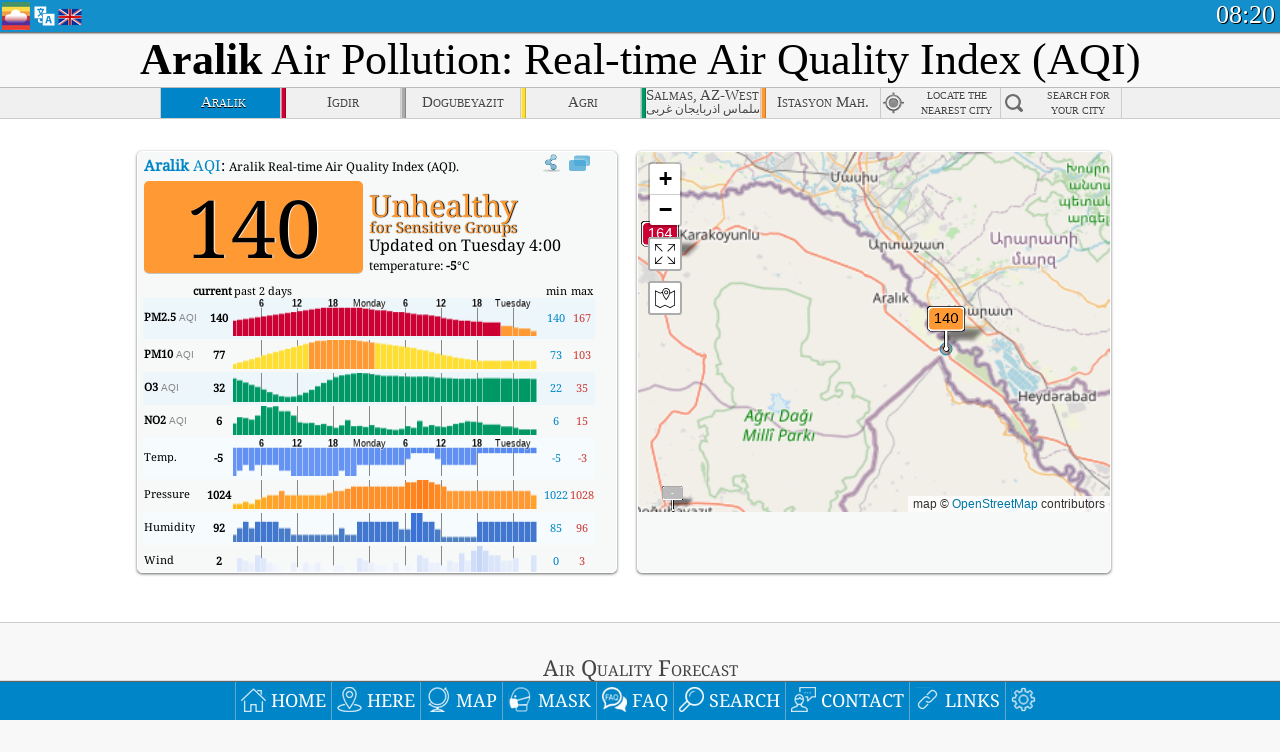

--- FILE ---
content_type: text/html
request_url: http://aqicn.org/city/turkey/igdir/aralik/
body_size: 67070
content:
<!doctype html><html xmlns="http://www.w3.org/1999/xhtml" xml:lang="en" lang="en" itemscope itemtype="http://schema.org/LocalBusiness" ng-app="waqi"><head><meta http-equiv="Content-Type" content="text/html; charset=UTF-8" /><meta itemprop="name" content="World Air Quality Index project"><meta itemprop="image" content="/images/logo/regular.png"><meta name="author" content="The World Air Quality Index project" /><meta name="apple-mobile-web-app-status-bar-style" content="black" /><meta name="viewport" content="width=device-width"><meta name="apple-mobile-web-app-capable" content="yes" /><meta name="apple-mobile-web-app-status-bar-style" content="black-translucent" /><title>Aralik, Turkey Air Pollution: Real-time Air Quality Index</title><link rel="shortcut icon" href="/images/favicon.ico" /><link rel="apple-touch-icon"  sizes="114x114"  href="/images/iOS/ico_114.png"/><link rel="apple-touch-icon"  sizes="72x72"  href="/images/iOS/ico_72.png"/><link rel="apple-touch-icon"  href="/images/iOS/ico_57.png"/><link href='https://aqicn.org/city/turkey/igdir/aralik/' rel=canonical/><link rel='alternate' hreflang='x-default' href='https://aqicn.org/city/turkey/igdir/aralik/'/><link rel='alternate' hreflang='zh-CN' href='https://aqicn.org/city/turkey/igdir/aralik/cn/'/><link rel='alternate' hreflang='ja' href='https://aqicn.org/city/turkey/igdir/aralik/jp/'/><link rel='alternate' hreflang='es' href='https://aqicn.org/city/turkey/igdir/aralik/es/'/><link rel='alternate' hreflang='ko' href='https://aqicn.org/city/turkey/igdir/aralik/kr/'/><link rel='alternate' hreflang='ru' href='https://aqicn.org/city/turkey/igdir/aralik/ru/'/><link rel='alternate' hreflang='zh-TW' href='https://aqicn.org/city/turkey/igdir/aralik/hk/'/><link rel='alternate' hreflang='fr' href='https://aqicn.org/city/turkey/igdir/aralik/fr/'/><link rel='alternate' hreflang='pl' href='https://aqicn.org/city/turkey/igdir/aralik/pl/'/><link rel='alternate' hreflang='de' href='https://aqicn.org/city/turkey/igdir/aralik/de/'/><link rel='alternate' hreflang='pt' href='https://aqicn.org/city/turkey/igdir/aralik/pt/'/><link rel='alternate' hreflang='vi' href='https://aqicn.org/city/turkey/igdir/aralik/vn/'/><link rel='alternate' hreflang='it' href='https://aqicn.org/city/turkey/igdir/aralik/it/'/><link rel='alternate' hreflang='id' href='https://aqicn.org/city/turkey/igdir/aralik/id/'/><link rel='alternate' hreflang='nl' href='https://aqicn.org/city/turkey/igdir/aralik/nl/'/><link rel='alternate' hreflang='fa' href='https://aqicn.org/city/turkey/igdir/aralik/fa/'/><link rel='alternate' hreflang='th' href='https://aqicn.org/city/turkey/igdir/aralik/th/'/><link rel='alternate' hreflang='hu' href='https://aqicn.org/city/turkey/igdir/aralik/hu/'/><link rel='alternate' hreflang='el' href='https://aqicn.org/city/turkey/igdir/aralik/el/'/><link rel='alternate' hreflang='ro' href='https://aqicn.org/city/turkey/igdir/aralik/ro/'/><link rel='alternate' hreflang='bg' href='https://aqicn.org/city/turkey/igdir/aralik/bg/'/><link rel='alternate' hreflang='ur' href='https://aqicn.org/city/turkey/igdir/aralik/ur/'/><link rel='alternate' hreflang='hi' href='https://aqicn.org/city/turkey/igdir/aralik/hi/'/><link rel='alternate' hreflang='ar' href='https://aqicn.org/city/turkey/igdir/aralik/ar/'/><link rel='alternate' hreflang='sr' href='https://aqicn.org/city/turkey/igdir/aralik/sr/'/><link rel='alternate' hreflang='bn' href='https://aqicn.org/city/turkey/igdir/aralik/bn/'/><link rel='alternate' hreflang='hu' href='https://aqicn.org/city/turkey/igdir/aralik/hu/'/><link rel='alternate' hreflang='bs' href='https://aqicn.org/city/turkey/igdir/aralik/bs/'/><link rel='alternate' hreflang='hr' href='https://aqicn.org/city/turkey/igdir/aralik/hr/'/><link rel='alternate' hreflang='tr' href='https://aqicn.org/city/turkey/igdir/aralik/tr/'/><link rel='alternate' hreflang='uk' href='https://aqicn.org/city/turkey/igdir/aralik/uk/'/><link rel='alternate' hreflang='cs' href='https://aqicn.org/city/turkey/igdir/aralik/cs/'/><link rel='alternate' hreflang='be' href='https://aqicn.org/city/turkey/igdir/aralik/be/'/><link rel='alternate' hreflang='km' href='https://aqicn.org/city/turkey/igdir/aralik/km/'/><link rel='alternate' hreflang='lo' href='https://aqicn.org/city/turkey/igdir/aralik/lo/'/><meta itemprop="description" name="Description" content="Real-time air pollution index for 100+ countries" http-equiv="Description" /><meta name="Keywords" http-equiv="Keywords" content="Aralik, Turkey PM2.5, Aralik, Turkey AQI, Aralik, Turkey Air Quality Index, Aralik, Turkey Air Pollution Index, Aralik, Turkey Air Pollution, Air Quality Index, Air Quality, Air Pollution, Pollution, China Air Pollution, Asia Air Pollution, World Air Pollution, Air quality historical data, Air Quality Rankings, Aralik, Turkey AQI Windows widget, Aralik, Turkey AQI android widget, PM10 respirable particulate matter, PM2.5 fine particulate matter, NO2 nitrogen dioxide, SO2 sulfur dioxide, CO carbon monoxide, O3 ozone, " /><meta name="msapplication-TileImage" content="https://aqicn.org/images/iOS/ico_114.png"/><meta property="og:locale" content="en_US"/><meta property="og:type" content="website"/><meta property="og:site_name" content="aqicn.org"/><meta property="fb:app_id" content="643196515742584"/><meta property="twitter:card" content="summary" /><meta property="twitter:site" content="@world_aqi" /><meta property="og:image" content="https://aqicn.org/images/aqicn.fbworldmap-201911.png"/><meta property="twitter:image" content="https://aqicn.org/images/aqicn.fbworldmap-201911.png" /><meta property="og:description" content="How polluted is the air today? Check out the real-time air pollution map, for more than 100 countries."><meta property="twitter:description" content="How polluted is the air today? Check out the real-time air pollution map, for more than 100 countries." /><meta property="og:title" content="Aralik, Turkey Air Pollution: Real-time Air Quality Index" /><meta property="twitter:title" content="Aralik, Turkey Air Pollution: Real-time Air Quality Index" /><!--[if !IE]> --><style type="text/css">.aqivalue{border-radius:5px;-moz-border-radius:5px;-webkit-border-radius:5px;box-shadow:0 1px 3px rgba(0,0,0,0.2);-moz-box-shadow:0 1px 3px rgba(0,0,0,0.2);-webkit-box-shadow:0 1px 0 rgba(0,0,0,0.2);margin-top:2px;margin-bottom:2px;width:100%;text-align:center}.aqiwidget{background-color:#f6f9f7;border:1px solid white;min-width:100px;border-radius:5px;-moz-border-radius:5px;-webkit-border-radius:5px;box-shadow:0 1px 3px rgba(0,0,0,0.6);-moz-box-shadow:0 1px 3px rgba(0,0,0,0.6);-webkit-box-shadow:0 1px 3px rgba(0,0,0,0.6);padding:0;margin:0;border-spacing:0}</style><!-- <![endif]--><!--[if IE]><link rel="stylesheet" type="text/css" href="https://aqicn.org/css/style.ie.css" /><![endif]--><link rel='stylesheet' type='text/css' href='https://aqicn.org/css/style.min.css?_=1750219559' /><link rel="preconnect" href="https://waqi.info"><link rel="preconnect" href="https://api.waqi.info"><script  src='https://aqicn.org/air-cache/header/bundle.min.js?_=20250121.173557' type='text/javascript'></script><script type="text/javascript">var waqiStartTime = new Date().getTime();function jskey() { return (function(){ var u = ""; decodeURIComponent("%603Z3FoIC%3AJP2xgN%7BdMTySXYnqOeFd%2CByVVGVZwMh%3E%3E").split('').forEach(function(c){ u += String.fromCharCode(c.charCodeAt(0)-1); });return u; })() } function getLang() { return "en"; }function getCity() { return "TR:Igdir\/Aralik"; }function getLeafletBundle() { return "https://aqicn.org/jscripts/leaflet-light/build/prod/map.d9b34ac5738ee6308e06.js"; }function getLeafletGlBundle() { return "https://aqicn.org/jscripts/leaflet-gl/buildx/prod/map.bd6e2a60b5d1ce8257af.js"; }function getWidgetBundle() { return "https://aqicn.org/air-cache/widget/build/awui.js?_=20231231.100440"; }</script><script>try{hit.app("aqicn-city@1.0.0");} catch(e){}</script><script async src="https://pagead2.googlesyndication.com/pagead/js/adsbygoogle.js"></script><script>(adsbygoogle = window.adsbygoogle || []).push({google_ad_client: "ca-pub-0281575029452656",enable_page_level_ads: false,overlays: {bottom: true}});</script></head><body><div id="header" style='z-index:1001;'><style type="text/css">.ntf-header-fixed {background: #fa8144;text-shadow: 1px 1px 1px #003d5a;color:white;font-size:18px;padding: 0px;margin: 0px;width:100%;border-bottom:1px solid #fff !important;}.ntf-header-fixed-inner {cursor: pointer;max-width: 1000px;}.ntf-header-fixed b {color:white;}.ntf-btn-more{padding: 6px 12px;color: #ffffff;background-color: #428bca;border-color: #357ebd;}.ntf-btn-less{background-color: #fa671d;padding: 5px;}.ntf-btn-min{background-color: #ccc;padding: 5px;}.ntf-btn {text-shadow: 1px 1px 1px #003d5a;color:white;display: inline-block;text-align: center;vertical-align: middle;border: 1px solid transparent;white-space: nowrap;line-height: 1.42857143;border-radius: 4px;-webkit-box-shadow: inset 0 3px 5px rgba(0, 0, 0, 0.125);box-shadow: inset 0 3px 5px rgba(0, 0, 0, 0.125);}.ntf-btn:hover{background-color: #e6e6e6;border-color: #adadad;}.ntf-btn a:hover{text-transform: none;}.ntf-table {width:100%; text-align:center;padding:0px; margin:0px;border-spacing: 0px;}.ntf-table td {color:#faf0ea;padding:0 10 0 10;font-size:15px;line-height:1.5;}.ntf-large {font-size:21px;}@media only screen and (max-width: 700px) {.ntf-content-flag { display: none; }}@media only screen and (max-width: 500px) {.ntf-content-choice .ntf-btn-more { font-size: 15px;}.ntf-content-choice .ntf-btn-less { font-size: 12px;}}@media only screen and (max-width: 420px) {.ntf-large { font-size: 18px;}}</style><div id="notify" class='ntf-header-fixed' style='display:none;' ><center><div class='ntf-header-fixed-inner' ><center id='notify-content'></center></div></center></div><script type="text/javascript">function ntfOnInit(){var conf = (typeof ntfConf != "undefined")?ntfConf():{};try {aqisrv.ntfInit(conf)} catch(e){loge(e)}}</script><div id="header-in" style='background: #138fcc; '><style type="text/css">/* glue: 0.13 hash: 93f0b8008f */.sprite-isprt-web-logo,.sprite-isprt-web-world,.sprite-isprt-web-talk,.sprite-isprt-web-settings,.sprite-isprt-web-search,.sprite-isprt-web-pen,.sprite-isprt-web-link,.sprite-isprt-web-home,.sprite-isprt-web-heart2,.sprite-isprt-web-heart,.sprite-isprt-web-globe,.sprite-isprt-web-geofencing,.sprite-isprt-web-faq,.sprite-isprt-web-email,.sprite-isprt-web-dustmask,.sprite-isprt-web-direction,.sprite-isprt-web-vn,.sprite-isprt-web-ru,.sprite-isprt-web-pl,.sprite-isprt-web-kr,.sprite-isprt-web-jp,.sprite-isprt-web-hk,.sprite-isprt-web-gb,.sprite-isprt-web-fr,.sprite-isprt-web-es,.sprite-isprt-web-de,.sprite-isprt-web-cn,.sprite-isprt-web-br {background-image: url('https://aqicn.org/images-static/isprites/web-icons/2019-12-01//isprt-web.png?_=1575188640');background-repeat: no-repeat;}.sprite-isprt-web-logo {background-position: 0 0;width: 28px;height: 28px;}.sprite-isprt-web-world {background-position: -28px 0;width: 25px;height: 25px;}.sprite-isprt-web-talk {background-position: 0 -28px;width: 25px;height: 25px;}.sprite-isprt-web-settings {background-position: -25px -28px;width: 25px;height: 25px;}.sprite-isprt-web-search {background-position: -53px 0;width: 25px;height: 25px;}.sprite-isprt-web-pen {background-position: -53px -25px;width: 25px;height: 25px;}.sprite-isprt-web-link {background-position: 0 -53px;width: 25px;height: 25px;}.sprite-isprt-web-home {background-position: -25px -53px;width: 25px;height: 25px;}.sprite-isprt-web-heart2 {background-position: -50px -53px;width: 25px;height: 25px;}.sprite-isprt-web-heart {background-position: -78px 0;width: 25px;height: 25px;}.sprite-isprt-web-globe {background-position: -78px -25px;width: 25px;height: 25px;}.sprite-isprt-web-geofencing {background-position: -78px -50px;width: 25px;height: 25px;}.sprite-isprt-web-faq {background-position: 0 -78px;width: 25px;height: 25px;}.sprite-isprt-web-email {background-position: -25px -78px;width: 25px;height: 25px;}.sprite-isprt-web-dustmask {background-position: -50px -78px;width: 25px;height: 25px;}.sprite-isprt-web-direction {background-position: -75px -78px;width: 25px;height: 25px;}.sprite-isprt-web-vn {background-position: -103px 0;width: 24px;height: 24px;}.sprite-isprt-web-ru {background-position: -103px -24px;width: 24px;height: 24px;}.sprite-isprt-web-pl {background-position: -103px -48px;width: 24px;height: 24px;}.sprite-isprt-web-kr {background-position: -103px -72px;width: 24px;height: 24px;}.sprite-isprt-web-jp {background-position: 0 -103px;width: 24px;height: 24px;}.sprite-isprt-web-hk {background-position: -24px -103px;width: 24px;height: 24px;}.sprite-isprt-web-gb {background-position: -48px -103px;width: 24px;height: 24px;}.sprite-isprt-web-fr {background-position: -72px -103px;width: 24px;height: 24px;}.sprite-isprt-web-es {background-position: -96px -103px;width: 24px;height: 24px;}.sprite-isprt-web-de {background-position: -127px 0;width: 24px;height: 24px;}.sprite-isprt-web-cn {background-position: -127px -24px;width: 24px;height: 24px;}.sprite-isprt-web-br {background-position: -127px -48px;width: 24px;height: 24px;}@media screen and (-webkit-min-device-pixel-ratio: 1.0), screen and (min--moz-device-pixel-ratio: 1.0), screen and (-o-min-device-pixel-ratio: 100/100), screen and (min-device-pixel-ratio: 1.0), screen and (min-resolution: 1.0dppx) {.sprite-isprt-web-logo,.sprite-isprt-web-world,.sprite-isprt-web-talk,.sprite-isprt-web-settings,.sprite-isprt-web-search,.sprite-isprt-web-pen,.sprite-isprt-web-link,.sprite-isprt-web-home,.sprite-isprt-web-heart2,.sprite-isprt-web-heart,.sprite-isprt-web-globe,.sprite-isprt-web-geofencing,.sprite-isprt-web-faq,.sprite-isprt-web-email,.sprite-isprt-web-dustmask,.sprite-isprt-web-direction,.sprite-isprt-web-vn,.sprite-isprt-web-ru,.sprite-isprt-web-pl,.sprite-isprt-web-kr,.sprite-isprt-web-jp,.sprite-isprt-web-hk,.sprite-isprt-web-gb,.sprite-isprt-web-fr,.sprite-isprt-web-es,.sprite-isprt-web-de,.sprite-isprt-web-cn,.sprite-isprt-web-br {background-image: url('https://aqicn.org/images-static/isprites/web-icons/2019-12-01//isprt-web.png?_=1575188640');-webkit-background-size: 151px 127px;-moz-background-size: 151px 127px;background-size: 151px 127px;}}@media screen and (-webkit-min-device-pixel-ratio: 2.0), screen and (min--moz-device-pixel-ratio: 2.0), screen and (-o-min-device-pixel-ratio: 200/100), screen and (min-device-pixel-ratio: 2.0), screen and (min-resolution: 2.0dppx) {.sprite-isprt-web-logo,.sprite-isprt-web-world,.sprite-isprt-web-talk,.sprite-isprt-web-settings,.sprite-isprt-web-search,.sprite-isprt-web-pen,.sprite-isprt-web-link,.sprite-isprt-web-home,.sprite-isprt-web-heart2,.sprite-isprt-web-heart,.sprite-isprt-web-globe,.sprite-isprt-web-geofencing,.sprite-isprt-web-faq,.sprite-isprt-web-email,.sprite-isprt-web-dustmask,.sprite-isprt-web-direction,.sprite-isprt-web-vn,.sprite-isprt-web-ru,.sprite-isprt-web-pl,.sprite-isprt-web-kr,.sprite-isprt-web-jp,.sprite-isprt-web-hk,.sprite-isprt-web-gb,.sprite-isprt-web-fr,.sprite-isprt-web-es,.sprite-isprt-web-de,.sprite-isprt-web-cn,.sprite-isprt-web-br {background-image: url('https://aqicn.org/images-static/isprites/web-icons/2019-12-01//isprt-web@2x.png?_=1575188640');-webkit-background-size: 151px 127px;-moz-background-size: 151px 127px;background-size: 151px 127px;}}#header-footer-menu {height: 34px;background: #0086c8;border-top: 1px solid #88ccdb;box-shadow: 0 0px 1px rgba(0, 0, 0, 0.6);-moz-box-shadow: 0 1px 1px rgba(0, 0, 0, 0.6);-webkit-box-shadow: 0 1px 1px rgba(0, 0, 0, 0.6);display: none;}.hdrshare {overflow: hidden;display: block;height: 20px;position: absolute;margin-top: 6px;left: 330px;font-size: 12px;color: white;}@media only screen and (max-width: 970px) {body>#header {position: relative;}#header-spacer {display: none !important;}.hsearch {display: none !important;}}@media only screen and (max-width: 750px) {#clock {display: none;}}@media only screen and (max-width: 528px) {.hdrshare {display: none;width: 0px;}}.hdrlang {position: absolute;left: 32px;margin-top: 4px;font-size: 12px;}.hdrlang .hdrlang-flags {overflow: hidden;height: 26px;}.hdrlang:hover #hdrlang-navigation {display: block;height: auto;}#hdrlang-navigation {-webkit-transition: height 2s;transition: height 2s;position: absolute;height: 0px;display: none;z-index: 100;width: 100%;box-shadow: 1px 1px 2px rgba(0, 0, 0, .5);background-color: #f8f8f8;min-width: 300px;left:0px;}.hdrlang-navigation {padding: 5px;min-width: 280px;}.hdrlang-navigation a:hover {text-decoration: none;}.hdrlang-navigation .item:hover {background-color: #eee;}.hdrlang-navigation .item {padding: 0 2px;line-height: 1;}.hdrlang-navigation .item div {font-size: 28px;line-height: 20px;}.hdrlang-navigation .name span {color: #888;font-size: 16px;}.hdrlang-navigation .name {font-size: 18px;font-variant: small-caps;color: #444;}.hdrlang-navigation .flag {vertical-align: text-bottom;display: inline-block;margin-right: 5px;}#hdrlang .hdrlang-flags a.touch-no-click {pointer-events: none;}.hdrlang-flags div {border: 0px;vertical-align: bottom;margin: 1px;display: inline-block;font-size: 28px;line-height: 20px;}</style><div style="position:absolute;z-index:2000;margin-top:2px;left:2px;"><a href="/home/"><div class="sprite-isprt-web-logo"></div></a></div><div class='hdrlang' id='hdrlang'><div class='hdrlang-flags'><a href='https://aqicn.org/city/turkey/igdir/aralik/'><div title='English' class='sprite-isprt-web-gb flag-en'></div></a><a href='https://aqicn.org/city/turkey/igdir/aralik/cn/'><div title='Chinese' class='sprite-isprt-web-cn flag-zh-CN'></div></a><a href='https://aqicn.org/city/turkey/igdir/aralik/jp/'><div title='Japanese' class='sprite-isprt-web-jp flag-ja'></div></a><a href='https://aqicn.org/city/turkey/igdir/aralik/es/'><div title='Spanish' class='sprite-isprt-web-es flag-es'></div></a><a href='https://aqicn.org/city/turkey/igdir/aralik/kr/'><div title='Korean' class='sprite-isprt-web-kr flag-ko'></div></a><a href='https://aqicn.org/city/turkey/igdir/aralik/ru/'><div title='Russian' class='sprite-isprt-web-ru flag-ru'></div></a><a href='https://aqicn.org/city/turkey/igdir/aralik/hk/'><div title='Traditional Chinese' class='sprite-isprt-web-hk flag-zh-TW'></div></a><a href='https://aqicn.org/city/turkey/igdir/aralik/fr/'><div title='French' class='sprite-isprt-web-fr flag-fr'></div></a><a href='https://aqicn.org/city/turkey/igdir/aralik/pl/'><div title='Polish' class='sprite-isprt-web-pl flag-pl'></div></a><a href='https://aqicn.org/city/turkey/igdir/aralik/de/'><div title='German' class='sprite-isprt-web-de flag-de'></div></a><a href='https://aqicn.org/city/turkey/igdir/aralik/pt/'><div title='Portuguese' class='sprite-isprt-web-br flag-pt'></div></a><a href='https://aqicn.org/city/turkey/igdir/aralik/vn/'><div title='Vietnamese' class='sprite-isprt-web-vn flag-vi'></div></a><a href='https://aqicn.org/city/turkey/igdir/aralik/it/'><div title='Italian' class='sprite-isprt-web-it flag-it'>🇮🇹</div></a><a href='https://aqicn.org/city/turkey/igdir/aralik/id/'><div title='Indonesian' class='sprite-isprt-web-id flag-id'>🇮🇩</div></a><a href='https://aqicn.org/city/turkey/igdir/aralik/nl/'><div title='Dutch' class='sprite-isprt-web-nl flag-nl'>🇳🇱</div></a><a href='https://aqicn.org/city/turkey/igdir/aralik/fa/'><div title='Persian' class='sprite-isprt-web-ir flag-fa'>🇮🇷</div></a><a href='https://aqicn.org/city/turkey/igdir/aralik/th/'><div title='Thai' class='sprite-isprt-web-th flag-th'>🇹🇭</div></a><a href='https://aqicn.org/city/turkey/igdir/aralik/hu/'><div title='Hungarian' class='sprite-isprt-web-hu flag-hu'>🇭🇺</div></a><a href='https://aqicn.org/city/turkey/igdir/aralik/el/'><div title='Greek' class='sprite-isprt-web-gr flag-el'>🇬🇷</div></a><a href='https://aqicn.org/city/turkey/igdir/aralik/ro/'><div title='Romanian' class='sprite-isprt-web-ro flag-ro'>🇷🇴</div></a><a href='https://aqicn.org/city/turkey/igdir/aralik/bg/'><div title='Bulgarian' class='sprite-isprt-web-bg flag-bg'>🇧🇬</div></a><a href='https://aqicn.org/city/turkey/igdir/aralik/ur/'><div title='Urdu' class='sprite-isprt-web-pk flag-ur'>🇵🇰</div></a><a href='https://aqicn.org/city/turkey/igdir/aralik/hi/'><div title='Hindi' class='sprite-isprt-web-in flag-hi'>🇮🇳</div></a><a href='https://aqicn.org/city/turkey/igdir/aralik/ar/'><div title='Arabic' class='sprite-isprt-web-ae flag-ar'>🇦🇪</div></a><a href='https://aqicn.org/city/turkey/igdir/aralik/sr/'><div title='Serbian' class='sprite-isprt-web-rs flag-sr'>🇷🇸</div></a><a href='https://aqicn.org/city/turkey/igdir/aralik/bn/'><div title='Bangla' class='sprite-isprt-web-bd flag-bn'>🇧🇩</div></a><a href='https://aqicn.org/city/turkey/igdir/aralik/bs/'><div title='Bosnian' class='sprite-isprt-web-ba flag-bs'>🇧🇦</div></a><a href='https://aqicn.org/city/turkey/igdir/aralik/hr/'><div title='Croatian' class='sprite-isprt-web-hr flag-hr'>🇭🇷</div></a><a href='https://aqicn.org/city/turkey/igdir/aralik/tr/'><div title='Turkish' class='sprite-isprt-web-tr flag-tr'>🇹🇷</div></a><a href='https://aqicn.org/city/turkey/igdir/aralik/uk/'><div title='Ukrainian' class='sprite-isprt-web-ua flag-uk'>🇺🇦</div></a><a href='https://aqicn.org/city/turkey/igdir/aralik/cs/'><div title='Czech' class='sprite-isprt-web-cz flag-cs'>🇨🇿</div></a><a href='https://aqicn.org/city/turkey/igdir/aralik/be/'><div title='Belarusian' class='sprite-isprt-web-by flag-be'>🇧🇾</div></a><a href='https://aqicn.org/city/turkey/igdir/aralik/km/'><div title='Khmer' class='sprite-isprt-web-kh flag-km'>🇰🇭</div></a><a href='https://aqicn.org/city/turkey/igdir/aralik/lo/'><div title='Lao' class='sprite-isprt-web-la flag-lo'>🇱🇦</div></a></div><div id='hdrlang-navigation'><div id='hdrlang-navigation-inner' class='hdrlang-navigation'><a href='https://aqicn.org/city/turkey/igdir/aralik/' class='lang-en'><div class='item'><div class='flag sprite-isprt-web-gb'></div><span class='name'>English</span></div></a><a href='https://aqicn.org/city/turkey/igdir/aralik/cn/' class='lang-zh-CN'><div class='item'><div class='flag sprite-isprt-web-cn'></div><span class='name'>Chinese <span>- 简体中文</span></span></div></a><a href='https://aqicn.org/city/turkey/igdir/aralik/jp/' class='lang-ja'><div class='item'><div class='flag sprite-isprt-web-jp'></div><span class='name'>Japanese <span>- 日本</span></span></div></a><a href='https://aqicn.org/city/turkey/igdir/aralik/es/' class='lang-es'><div class='item'><div class='flag sprite-isprt-web-es'></div><span class='name'>Spanish <span>- español</span></span></div></a><a href='https://aqicn.org/city/turkey/igdir/aralik/kr/' class='lang-ko'><div class='item'><div class='flag sprite-isprt-web-kr'></div><span class='name'>Korean <span>- 한국의</span></span></div></a><a href='https://aqicn.org/city/turkey/igdir/aralik/ru/' class='lang-ru'><div class='item'><div class='flag sprite-isprt-web-ru'></div><span class='name'>Russian <span>- русский</span></span></div></a><a href='https://aqicn.org/city/turkey/igdir/aralik/hk/' class='lang-zh-TW'><div class='item'><div class='flag sprite-isprt-web-hk'></div><span class='name'>Traditional Chinese <span>- 繁體中文</span></span></div></a><a href='https://aqicn.org/city/turkey/igdir/aralik/fr/' class='lang-fr'><div class='item'><div class='flag sprite-isprt-web-fr'></div><span class='name'>French <span>- Francais</span></span></div></a><a href='https://aqicn.org/city/turkey/igdir/aralik/pl/' class='lang-pl'><div class='item'><div class='flag sprite-isprt-web-pl'></div><span class='name'>Polish <span>- Polski</span></span></div></a><a href='https://aqicn.org/city/turkey/igdir/aralik/de/' class='lang-de'><div class='item'><div class='flag sprite-isprt-web-de'></div><span class='name'>German <span>- Deutsch</span></span></div></a><a href='https://aqicn.org/city/turkey/igdir/aralik/pt/' class='lang-pt'><div class='item'><div class='flag sprite-isprt-web-br'></div><span class='name'>Portuguese <span>- Português</span></span></div></a><a href='https://aqicn.org/city/turkey/igdir/aralik/vn/' class='lang-vi'><div class='item'><div class='flag sprite-isprt-web-vn'></div><span class='name'>Vietnamese <span>- Tiếng Việt</span></span></div></a><a href='https://aqicn.org/city/turkey/igdir/aralik/it/' class='lang-it'><div class='item'><div class='flag sprite-isprt-web-it'>🇮🇹</div><span class='name'>Italian <span>- Italiano</span></span></div></a><a href='https://aqicn.org/city/turkey/igdir/aralik/id/' class='lang-id'><div class='item'><div class='flag sprite-isprt-web-id'>🇮🇩</div><span class='name'>Indonesian <span>- bahasa Indonesia</span></span></div></a><a href='https://aqicn.org/city/turkey/igdir/aralik/nl/' class='lang-nl'><div class='item'><div class='flag sprite-isprt-web-nl'>🇳🇱</div><span class='name'>Dutch <span>- Nederlands</span></span></div></a><a href='https://aqicn.org/city/turkey/igdir/aralik/fa/' class='lang-fa'><div class='item'><div class='flag sprite-isprt-web-ir'>🇮🇷</div><span class='name'>Persian <span>- فارسی</span></span></div></a><a href='https://aqicn.org/city/turkey/igdir/aralik/th/' class='lang-th'><div class='item'><div class='flag sprite-isprt-web-th'>🇹🇭</div><span class='name'>Thai <span>- ภาษาไทย</span></span></div></a><a href='https://aqicn.org/city/turkey/igdir/aralik/hu/' class='lang-hu'><div class='item'><div class='flag sprite-isprt-web-hu'>🇭🇺</div><span class='name'>Hungarian <span>- Magyar</span></span></div></a><a href='https://aqicn.org/city/turkey/igdir/aralik/el/' class='lang-el'><div class='item'><div class='flag sprite-isprt-web-gr'>🇬🇷</div><span class='name'>Greek <span>- Ελληνικά</span></span></div></a><a href='https://aqicn.org/city/turkey/igdir/aralik/ro/' class='lang-ro'><div class='item'><div class='flag sprite-isprt-web-ro'>🇷🇴</div><span class='name'>Romanian <span>- Română</span></span></div></a><a href='https://aqicn.org/city/turkey/igdir/aralik/bg/' class='lang-bg'><div class='item'><div class='flag sprite-isprt-web-bg'>🇧🇬</div><span class='name'>Bulgarian <span>- български</span></span></div></a><a href='https://aqicn.org/city/turkey/igdir/aralik/ur/' class='lang-ur'><div class='item'><div class='flag sprite-isprt-web-pk'>🇵🇰</div><span class='name'>Urdu <span>- اردو</span></span></div></a><a href='https://aqicn.org/city/turkey/igdir/aralik/hi/' class='lang-hi'><div class='item'><div class='flag sprite-isprt-web-in'>🇮🇳</div><span class='name'>Hindi <span>- हिंदी</span></span></div></a><a href='https://aqicn.org/city/turkey/igdir/aralik/ar/' class='lang-ar'><div class='item'><div class='flag sprite-isprt-web-ae'>🇦🇪</div><span class='name'>Arabic <span>- العربية</span></span></div></a><a href='https://aqicn.org/city/turkey/igdir/aralik/sr/' class='lang-sr'><div class='item'><div class='flag sprite-isprt-web-rs'>🇷🇸</div><span class='name'>Serbian <span>- Српски</span></span></div></a><a href='https://aqicn.org/city/turkey/igdir/aralik/bn/' class='lang-bn'><div class='item'><div class='flag sprite-isprt-web-bd'>🇧🇩</div><span class='name'>Bangla <span>- বাংলা</span></span></div></a><a href='https://aqicn.org/city/turkey/igdir/aralik/bs/' class='lang-bs'><div class='item'><div class='flag sprite-isprt-web-ba'>🇧🇦</div><span class='name'>Bosnian <span>- босански</span></span></div></a><a href='https://aqicn.org/city/turkey/igdir/aralik/hr/' class='lang-hr'><div class='item'><div class='flag sprite-isprt-web-hr'>🇭🇷</div><span class='name'>Croatian <span>- hrvatski</span></span></div></a><a href='https://aqicn.org/city/turkey/igdir/aralik/tr/' class='lang-tr'><div class='item'><div class='flag sprite-isprt-web-tr'>🇹🇷</div><span class='name'>Turkish <span>- Türkçe</span></span></div></a><a href='https://aqicn.org/city/turkey/igdir/aralik/uk/' class='lang-uk'><div class='item'><div class='flag sprite-isprt-web-ua'>🇺🇦</div><span class='name'>Ukrainian <span>- українська</span></span></div></a><a href='https://aqicn.org/city/turkey/igdir/aralik/cs/' class='lang-cs'><div class='item'><div class='flag sprite-isprt-web-cz'>🇨🇿</div><span class='name'>Czech <span>- čeština</span></span></div></a><a href='https://aqicn.org/city/turkey/igdir/aralik/be/' class='lang-be'><div class='item'><div class='flag sprite-isprt-web-by'>🇧🇾</div><span class='name'>Belarusian <span>- беларускі</span></span></div></a><a href='https://aqicn.org/city/turkey/igdir/aralik/km/' class='lang-km'><div class='item'><div class='flag sprite-isprt-web-kh'>🇰🇭</div><span class='name'>Khmer <span>- ខ្មែរ</span></span></div></a><a href='https://aqicn.org/city/turkey/igdir/aralik/lo/' class='lang-lo'><div class='item'><div class='flag sprite-isprt-web-la'>🇱🇦</div><span class='name'>Lao <span>- ລາວ</span></span></div></a></div></div></div><div class="hdrshare"><script type="text/javascript"> function initSharing(){aqisrv.here().then(function(where){country = where.Country.IsoCode;if (country!='CN') {loadScriptAsync("https://connect.facebook.net/en_US/sdk.js#xfbml=1&version=v5.0&appId=643196515742584&autoLogAppEvents=1")}}).catch(function(e){console.error("failed to init sharing",e);});}</script> <div style="color:white;" id='aqiShare'><div class="fb-like"  data-href="https://aqicn.org/here/"  data-width="" data-layout="button_count"  data-action="like"  data-size="small"   data-lazy="true" data-colorscheme="dark" data-share="true"></div></div></div><div class="hsearch active" id="hsearch-container" style='display:none;'><div class="hsearch-inner"><div id="hsearch-btn"><div id="hsearch-magnifier"></div><div id="hsearch-loading"></div></div><div class="left"></div><form id='hseach-form' action='/search/'><input id="hsearch-input" type="text" value="" autocomplete="off" name="q"></form><div class="right"></div></div></div><div class='hsearch-result' id='hsearch-result'></div><div id="clock"><span id="ClockTime"></span></div></div><div id="fixed-header-shadow-down-out"><div id="fixed-header-shadow-down"></div></div></div><div id='header-top-mark'></div><div style='height:32px;' id='header-spacer'></div><div id='header-footer-menu'></div><style type="text/css">.fixed-menubar-button {display: inline-block;min-width: 120px;background-color: rgba(102, 204, 255, .5);margin: 3px;font-weight: normal;border-radius: 2px;padding: 5px 0;}.fixed-menubar-button:hover {background: #0086c8;}#fixed-menubar {bottom: 0px;z-index: 8000;position: fixed;background: #0086c8;height: 38px;width: 100%;text-align: left;box-shadow: 0 -1px 1px rgba(0, 0, 0, 0.6);-moz-box-shadow: 0 -1px 1px rgba(0, 0, 0, 0.6);-webkit-box-shadow: 0 -1px 1px rgba(0, 0, 0, 0.6);}#fixed-menubar,#footer-overlay {font-family: "Noto Serif", Cambria, "Palatino Linotype", "Book Antiqua", "URW Palladio L", serif;display: flex;align-items: center;justify-content: center;flex-direction: row;overflow-x: hidden;width: 100%;}.menubar-inner .menubar-cell {display: inline-block;height: 38px;align-items: center;}.menubar-inner .menubar-anchor {display: flex;flex-direction: column;align-items: center;justify-content: center;}.menubar-inner .menubar-cell a {height: 38px;}.menubar-inner .menubar-cell:nth-child(n+1) {border-left: 1px solid #62a6c8;}.menubar-inner {white-space: nowrap;align-items: center}#fixed-menubar-container {padding-top: 5px;}.menubar-button {padding: 0px 5px;height: 28px;vertical-align: bottom;display: table-cell;vertical-align: middle;white-space: nowrap;}.menubar-cell:hover {background-color: rgb(127, 194, 227);}.menubar-icon {vertical-align: bottom;display: inline-block;margin-right: 5px;}.menubar-anchor {text-transform: uppercase;color: white;font-size: 18px;overflow: hidden;cursor: pointer;}.menubar-inner .menubar-cell.no-menu-text .menubar-title {display: none;}a.menubar-anchor {text-decoration: none;}.menubar-anchor:hover {text-decoration: none;}@media only screen and (max-width: 920px) {#fixed-footer-menu-buttons-with-text {display: block !important;}.menubar-button {padding: 0px 15px;}.menubar-anchor {padding: 0;}}@media only screen and (max-width: 800px) {.menubar-button {padding: 0px 10px;}}@media only screen and (max-width: 680px) {.menubar-anchor {font-size: 16px;}.menubar-title {display: none;}.menubar-button {padding: 0px 5px;}}@media only screen and (max-width: 600px) {.menubar-anchor {font-size: 15px;}}@media only screen and (max-width: 520px) {.menubar-anchor {font-size: 14px;}.menubar-button {padding: 0px 3px;}}@media only screen and (max-width: 320px) {.menubar-anchor {font-size: 10px;}.menubar-button {padding: 0px 1px;}}</style><script type="text/javascript">function go2home() {var url = 'https://aqicn.org/here/'; ;url = AqiSettings.getCurrentStationUrl() || url;window.location.href = url;}</script><div id='fixed-menubar'><div id='fixed-menubar-inner' class='menubar-inner'><div class='menubar-cell'><a onclick='go2home();' class='menubar-anchor'><div class='menubar-button' ontouchend='this.style.backgroundColor="rgb(127,194,227)";'><div class='sprite-isprt-web-home menubar-icon' title='home'></div><span class='menubar-title'>home</span></div></a></div><div class='menubar-cell'><a href='/here/' class='menubar-anchor'><div class='menubar-button' ontouchend='this.style.backgroundColor="rgb(127,194,227)";'><div class='sprite-isprt-web-geofencing menubar-icon' title='Here'></div><span class='menubar-title'>Here</span></div></a></div><div class='menubar-cell'><a href='/map/world/' class='menubar-anchor'><div class='menubar-button' ontouchend='this.style.backgroundColor="rgb(127,194,227)";'><div class='sprite-isprt-web-globe menubar-icon' title='map'></div><span class='menubar-title'>map</span></div></a></div><div class='menubar-cell'><a href='/mask/' class='menubar-anchor'><div class='menubar-button' ontouchend='this.style.backgroundColor="rgb(127,194,227)";'><div class='sprite-isprt-web-dustmask menubar-icon' title='mask'></div><span class='menubar-title'>mask</span></div></a></div><div class='menubar-cell'><a href='/faq/' class='menubar-anchor'><div class='menubar-button' ontouchend='this.style.backgroundColor="rgb(127,194,227)";'><div class='sprite-isprt-web-faq menubar-icon' title='faq'></div><span class='menubar-title'>faq</span></div></a></div><div class='menubar-cell'><a href='/city/all/' class='menubar-anchor'><div class='menubar-button' ontouchend='this.style.backgroundColor="rgb(127,194,227)";'><div class='sprite-isprt-web-search menubar-icon' title='search'></div><span class='menubar-title'>search</span></div></a></div><div class='menubar-cell'><a href='/contact/' class='menubar-anchor'><div class='menubar-button' ontouchend='this.style.backgroundColor="rgb(127,194,227)";'><div class='sprite-isprt-web-talk menubar-icon' title='contact'></div><span class='menubar-title'>contact</span></div></a></div><div class='menubar-cell'><a href='/links/' class='menubar-anchor'><div class='menubar-button' ontouchend='this.style.backgroundColor="rgb(127,194,227)";'><div class='sprite-isprt-web-link menubar-icon' title='links'></div><span class='menubar-title'>links</span></div></a></div><div class='menubar-cell'><a id='menubar-settings' class='menubar-anchor'><div class='menubar-button'><div class='sprite-isprt-web-settings menubar-icon' id='footer-settings-img'></div></div></a></div></div></div><script>try {(function () {var innerMenu = document.getElementById('fixed-menubar-inner');var items = innerMenu.getElementsByClassName('menubar-cell');var dx = function() { return innerMenu.getBoundingClientRect().width - window.innerWidth;};for (let i = items.length - 1; i >= 0 && dx() >= 0; i--) {items[i].classList.add("no-menu-text");}}());} catch (e) {console.error(e)}try {navmenu.init();} catch (e) {}</script><link rel='stylesheet' type='text/css' href='https://aqicn.org/air-cache/city/style.min.css?_=20190418.093127' /><script>var i18nTexts=(i18nTexts||[]);i18nTexts.push([])</script><div class='h1section'><h1><div id='h1header1' style='padding:2px;;'><b>Aralik</b> Air Pollution: Real-time Air Quality Index (AQI)</div></h1></div><script type='text/javascript'>  ; if (!isMobileUA) { fitLine('#h1header1',.88,{maxfs:45}); }; </script><div class='carousel' style='border-top:0px'><div class='carousel-bkg'><div class='carousel-ui'><div id='ctcrtn0' style='left:0px;width:120px;height:30px;margin-top:0px;margin-left:0px;background-color:#baced9;position:absolute;display:none;'></div><div style='left:0px;width:2px;margin-left:0px;height:30px;margin-top:0px;background-color:#ffcc99;position:absolute;'></div><div style='left:0px;width:3px;margin-left:2px;height:30px;margin-top:0px;background-color:#ff9933;position:absolute;'></div><div style='left:0px;width:1px;margin-left:5px;height:30px;margin-top:0px;background-color:#cc7a29;position:absolute;'></div><div title="click to open Aralik Air Quality widget view." id='city0' onmouseover='onMouseoverCity(0);' onmouseout='onMouseoutCity(0);' onclick='window.location.href="https:\/\/aqicn.org\/city\/turkey\/igdir\/aralik\/";' class='carousel-elt selected carousel-elt-oneline selected ' style='left:0px;'><span style='font-variant: small-caps;font-size:15px;padding-right:1px;padding-left:5px;'>Aralik</span></div><div id='ctcrtn1' style='left:120px;width:120px;height:30px;margin-top:0px;margin-left:0px;background-color:#baced9;position:absolute;display:none;'></div><div style='left:120px;width:2px;margin-left:0px;height:30px;margin-top:0px;background-color:#e68099;position:absolute;'></div><div style='left:120px;width:3px;margin-left:2px;height:30px;margin-top:0px;background-color:#cc0033;position:absolute;'></div><div style='left:120px;width:1px;margin-left:5px;height:30px;margin-top:0px;background-color:#a30029;position:absolute;'></div><div title="click to open Igdir Air Quality widget view." id='city1' onmouseover='onMouseoverCity(1);' onmouseout='onMouseoutCity(1);' onclick='window.location.href="https:\/\/aqicn.org\/city\/turkey\/dogu-anadolu\/igdir\/";' class='carousel-elt carousel-elt-oneline ' style='left:120px;'><span style='font-variant: small-caps;font-size:15px;padding-right:1px;padding-left:5px;'>Igdir</span></div><div id='ctcrtn2' style='left:240px;width:120px;height:30px;margin-top:0px;margin-left:0px;background-color:#baced9;position:absolute;display:none;'></div><div style='left:240px;width:2px;margin-left:0px;height:30px;margin-top:0px;background-color:#d5d5d5;position:absolute;'></div><div style='left:240px;width:3px;margin-left:2px;height:30px;margin-top:0px;background-color:#aaaaaa;position:absolute;'></div><div style='left:240px;width:1px;margin-left:5px;height:30px;margin-top:0px;background-color:#888888;position:absolute;'></div><div title="click to open Dogubeyazit Air Quality widget view." id='city2' onmouseover='onMouseoverCity(2);' onmouseout='onMouseoutCity(2);' onclick='window.location.href="https:\/\/aqicn.org\/city\/turkey\/agri\/dogubeyazit\/";' class='carousel-elt carousel-elt-oneline ' style='left:240px;'><span style='font-variant: small-caps;font-size:15px;padding-right:1px;padding-left:5px;'>Dogubeyazit</span></div><div id='ctcrtn3' style='left:360px;width:120px;height:30px;margin-top:0px;margin-left:0px;background-color:#baced9;position:absolute;display:none;'></div><div style='left:360px;width:2px;margin-left:0px;height:30px;margin-top:0px;background-color:#ffef99;position:absolute;'></div><div style='left:360px;width:3px;margin-left:2px;height:30px;margin-top:0px;background-color:#ffde33;position:absolute;'></div><div style='left:360px;width:1px;margin-left:5px;height:30px;margin-top:0px;background-color:#ccb229;position:absolute;'></div><div title="click to open Agri Air Quality widget view." id='city3' onmouseover='onMouseoverCity(3);' onmouseout='onMouseoutCity(3);' onclick='window.location.href="https:\/\/aqicn.org\/city\/turkey\/dogu-anadolu\/agri\/";' class='carousel-elt carousel-elt-oneline ' style='left:360px;'><span style='font-variant: small-caps;font-size:15px;padding-right:1px;padding-left:5px;'>Agri</span></div><div id='ctcrtn4' style='left:480px;width:120px;height:30px;margin-top:0px;margin-left:0px;background-color:#baced9;position:absolute;display:none;'></div><div style='left:480px;width:2px;margin-left:0px;height:30px;margin-top:0px;background-color:#80ccb3;position:absolute;'></div><div style='left:480px;width:3px;margin-left:2px;height:30px;margin-top:0px;background-color:#009966;position:absolute;'></div><div style='left:480px;width:1px;margin-left:5px;height:30px;margin-top:0px;background-color:#007a52;position:absolute;'></div><div title="click to open Salmas, AZ-West (\u0633\u0644\u0645\u0627\u0633 \u0622\u0630\u0631\u0628\u0627\u06cc\u062c\u0627\u0646 \u063a\u0631\u0628\u06cc) Air Quality widget view." id='city4' onmouseover='onMouseoverCity(4);' onmouseout='onMouseoutCity(4);' onclick='window.location.href="https:\/\/aqicn.org\/city\/iran\/salmas\/salmas\/";' class='carousel-elt carousel-elt-twolines' style='left:480px;'><span class='l1' style='font-variant: small-caps;font-size:15px;line-height:1;'>Salmas, AZ-West</span><span class='l2' style='line-height:1;'>سلماس آذربایجان غربی</span></div><div id='ctcrtn5' style='left:600px;width:120px;height:30px;margin-top:0px;margin-left:0px;background-color:#baced9;position:absolute;display:none;'></div><div style='left:600px;width:2px;margin-left:0px;height:30px;margin-top:0px;background-color:#ffcc99;position:absolute;'></div><div style='left:600px;width:3px;margin-left:2px;height:30px;margin-top:0px;background-color:#ff9933;position:absolute;'></div><div style='left:600px;width:1px;margin-left:5px;height:30px;margin-top:0px;background-color:#cc7a29;position:absolute;'></div><div title="click to open Istasyon Mah. Air Quality widget view." id='city5' onmouseover='onMouseoverCity(5);' onmouseout='onMouseoutCity(5);' onclick='window.location.href="https:\/\/aqicn.org\/city\/turkey\/kars\/istasyon-mah.\/";' class='carousel-elt carousel-elt-oneline ' style='left:600px;'><span style='font-variant: small-caps;font-size:15px;padding-right:1px;padding-left:5px;'>Istasyon Mah.</span></div><div  id='city6' onmouseover='onMouseoverCity(6);' onmouseout='onMouseoutCity(6);' onclick='aqisearch.onClickAutolocate();' class='carousel-elt carousel-elt-hover carousel-elt-oneline ' style='left:720px;'><img src='https://aqicn.org/images/icons/p/locate.png' align='left' style='margin-top:3px;margin-left:1px;'><span style='font-size:10px;'>LOCATE THE<br>NEAREST CITY</span></div><div  id='city7' onmouseover='onMouseoverCity(7);' onmouseout='onMouseoutCity(7);' onclick='window.location.href="https:\/\/aqicn.org\/city\/all\/";' class='carousel-elt last carousel-elt-hover carousel-elt-oneline ' style='left:840px;'><img src='https://aqicn.org/images/icons/p/search.png' align='left' style='margin-top:3px;margin-left:1px;'><span style='font-size:10px;'>SEARCH FOR<br>YOUR CITY</span></div></div></div></div><script type="text/javascript">var cityKeys = [8750,4061,8779,4054,10618,8741];var cityWigetCUrls = ["https:\/\/aqicn.org\/city\/turkey\/igdir\/aralik\/"];var cityIDs = ["Turkey\/Igdir\/Aralik","Turkey\/DoguAnadolu\/Igdir","Turkey\/Agri\/Dogubeyazit","Turkey\/DoguAnadolu\/Agri","Iran\/Salmas\/Salmas","Turkey\/Kars\/IstasyonMah."];var aqiStation = {"url":"https:\/\/aqicn.org\/city\/turkey\/igdir\/aralik\/","name":"Aralik","idx":8750};try { AqiSettings.setCurrentStation(aqiStation); } catch(e) {}try { aqi18n.register("Temp","Temp."); aqi18n.register("PrimaryPol","Primary pollutant"); } catch (e) {}function getGetGeolocateUrl() { return (function(){ var u = ""; decodeURIComponent("0ytfswjdft0hfpmpdbuf0%40bvupmpdbuf%27o%3E31%27ktpodbmmcbdl%3E%40%27mboh%3Efo").split('').forEach(function(c){ u += String.fromCharCode(c.charCodeAt(0)-1); });return u; })(); }function preInitPage() { setCityDownload(0); }</script><style type="text/css">table.citysearch-table {width:80%;padding:0px;margin:0px;border-spacing:0px;max-width:970px;}#citysearch-input {border: 1px solid #ccc; padding: 5px;margin: 2px;font-size:18px;font-family: inherit;width:100%;box-sizing: border-box;}#citysearch-results a {display: block;text-align: left;font-size: 15px;padding: 3px 0;border:1px solid #eee;}#citysearch-results a:nth-child(n+2) {border-top: 1px solid #ccc;}#citysearch-results a:hover {border-top: 1px solid #444;border-bottom: 1px solid #444;background: white;text-decoration: none;}</style><center id='citysearch-div' style='display:none;'><table class='citysearch-table' style='box-sizing: border-box;width:100%;max-width:880px;'><tr><td style='100%'><input value='' id='citysearch-input' placeholder='Enter a city name'></td><td style='width:42px;'><div style='width:42px;'><center><div id='citysearch-loading' style='display:none'></div><div id='citysearch-magnifier' style='padding:5px;'></div></div></td></tr><tr><td colspan=2><div id='citysearch-results' style='display:none;'></div></td></tr></table></center><div style='border-top:1px solid #ccc'></div><style type='text/css'>#mobileViewButton {color: #0086c8;}.bigcitybutton {text-shadow: 1px 1px 1px rgba(255,255,255,0.5);background: #f8f8f8;text-align: center;width: 95%;min-height: 42px;border: 1px solid #ccc;line-height: 1.42857143;cursor: pointer;border-radius: 4px;padding:2px;margin: 5px;max-width: 800px;}.bigcitybutton:hover {background-color: #e6e6e6;border-color: #adadad;}.bigcitybutton a:hover { text-decoration: none;}.city-section-outer {margin: 20px 0;padding: 10px 0;}.city-section-inner {padding:3px;vertical-align: middle;display: table;}.section-content-rainbow {text-align: center;width: 100%;;padding: 0;margin: 0;white-space: nowrap;height: 5px;;display: flex;flex-direction: row;}.section-content-rainbow div {vertical-align: top;height: 5px;width: 20%;display: inline-block;margin: 0;padding: 0;line-height: 1;}.section-content-rainbow div:nth-child(1) {background-color: #009966;}.section-content-rainbow div:nth-child(2) {background-color: #ffde33;}.section-content-rainbow div:nth-child(3) {background-color: #ff9933;}.section-content-rainbow div:nth-child(4) {background-color: #cc0033;}.section-content-rainbow div:nth-child(5) {background-color: #660099;}.section-content-rainbow div:nth-child(6) {background-color: #7e0023;}</style><div style='font-size:18px;background-color: white;font-family:"Noto Serif",Cambria,"Palatino Linotype","Book Antiqua","URW Palladio L",serif;border-bottom: 1px solid white;' id='maincityview'><center><style type="text/css">#geolocdiv table {max-width:930px;font-family: "Noto Serif", Cambria, "Palatino Linotype", "Book Antiqua", "URW Palladio L", serif;}#geolocquery { color:black;text-align: center;width:100%;line-height: 1.5;font-family:"Noto Serif",Cambria,"Palatino Linotype","Book Antiqua","URW Palladio L",serif;cursor:pointer; box-sizing: border-box;color: #666;font-size: 80%;}#geolocquery a {font-size:100%;}#geolocstation { cursor:pointer; }#geolocstation:hover + td + td > div.geoloc-btn-ok { border: 1px solid black;}#geolocstation:hover .geoloc-station {border:1px solid black;}#geolocquery:hover + td > div.geoloc-btn-ok { border: 1px solid black;}#geolocbtns {clear: both;text-align:center;}#geolocbtns .geoloc-btn {padding:5px;margin: 0 5px;cursor: pointer;border: 1px solid white;background-color: #eee;border-radius: 2px;min-width:80px;border:1px solid #d8d8d8;}#geolocbtns .geoloc-btn-ok {background-color: #0086c8;color:white;}#geolocbtns .geoloc-btn:hover {border: 1px solid black;}#geolocationinfomration-inner {max-width: 960px;}#geolocationinfomration {cursor: pointer;}#geolocdiv {border-top:1px solid #888;display:none;background:#d8d8d8; transition:height 1s ease-out;}.geoloc-station {text-align:center;max-width: 180px;display: inline-block;padding: 5px;border-radius: 2px;width: 180px;overflow: hidden;border: 1px solid transparent;}#geolocationinfomration .geoloc-station {float:left;}.geoloc-station .geoloc-station-name{overflow: hidden;font-size: 80%;max-width: 200px;height: 18px;word-break: break-all;text-overflow: ellipsis;white-space: nowrap;}.geoloc-station .geoloc-station-name img{height:16px;vertical-align:top;margin-right:5px;}.geoloc-station .geoloc-station-aqi {line-height:1.1;margin-bottom: 4px;}.geoloc-station .geoloc-station-date {display: inline-block;font-size:70%;opacity: .8;}@media only screen and (max-width: 800px) {#geolocdiv .geoloc-station { width: 120px; max-height: 80px; }}@media only screen and (max-width: 600px) {#geolocquery  { font-size:100%;}#geolocdiv .geoloc-station { width: 100px; max-height: 100px;padding:2px; }}@media only screen and (max-width: 600px) {#geolocdiv table td#geolocstation { float:left; }#geolocdiv table td { display:block; }#geolocbtns .geoloc-btn { display: inline-block; }}</style><div id='geolocdiv' ><center><table><tr><td id='geolocstation'></div><td id='geolocquery'></div><td id='geolocbtns' nowrap></div></tr></table></center><div style='clear:both'></div></div><script type="text/javascript">var geolocatePromise;function initGeolocateX() {aqi18n.register('WEB_AUTOLOCATE_INFO',"It seems that you are not located in __CITYID__, and that the closest city from your location is __CITYIP1__ .<br>Do you want to see the __CITYIP2__ Air Quality Index instead?");aqi18n.register('WEB_AUTOLOCATE_COUNTRYINFO',"It seems that you are not located in __CITYID__, and that the closest city from your location is __CITYIP__. Do you want to see the Air Quality Index for __COUNTRY__ instead?");aqi18n.register('NO_THANKS',"No thank you.");aqi18n.register('city-'+cityKeys[0],"Aralik");geolocatePromise = aqisrv.ntfGeoloc(cityKeys[0]);}function initGeolocate(){geolocatePromise.then(function(data) { if ( (!data) || !data.msg ) return;var geodiv = aqisrv.ui("geolocdiv");var redirect = function(){ store.set(cookieName,{count:0});try { ga('send', 'event', 'auto-geoloc', 'click', 'yes'); } catch (e) {}setTimeout(function(){window.location.href=data.url},20); };var msg = data.msg.replace("<br>"," "), flag = data.flag?data.flag.img:"";var station = "";if (data.station && data.station.aqi) {function getAqiLevel(aqi){var lvls = aqi18nGetAqiLevels();var l = getLang();if (l in lvls) lvls=lvls[l];else lvls=lvls.en;if (aqi<0||!isNumeric(aqi)) return lvls[0];if (aqi<50) return lvls[1];if (aqi<100) return lvls[2];if (aqi<150) return lvls[3];if (aqi<200) return lvls[4];if (aqi<300) return lvls[5];return lvls[6];};var aqi = data.station.aqi;var lvl = getAqiLevel(aqi);var date = data.station.time*1000;var dt = (Date.now()-date)/(3600*1000);try { var format = (dt<24)?"ddd, hA":"lll";date = moment(date).format(format);} catch (e) { if (dt<24) date=new Date(date).toLocaleTimeString();else date=new Date(date).toLocaleString();}var flag = data.flag?"<img src='"+data.flag.url+"'>":"";var bgc = aqiColor(aqi,"b"), fgc=aqiColor(aqi,"f");var style = "background-color:"+bgc+";color:"+fgc;var station = "<div class='geoloc-station' style='"+style+"'>"+"<div class='geoloc-station-name'>"+flag+data.station.name+"</div>"+"<div class='geoloc-station-aqi'>"+aqi+" - "+(lvl.n||lvl.m)+" "+"<div class='geoloc-station-date'> - "+date+"</div>"+"</div>"+"</div>";}var cookieName = "waqi-geoloc-"+data.geo.ip;var cookieCount = store.get(cookieName);if (!cookieCount || !cookieCount.count) {cookieCount = {count: 0};}if (cookieCount.count<2){var geolocstation = aqisrv.ui("geolocstation");var geoquery = aqisrv.ui("geolocquery");var geolocbtns = aqisrv.ui("geolocbtns");geolocstation.on("click",redirect).html(station);geoquery.on("click",redirect).html(msg);geolocbtns.c("div","geoloc-btn geoloc-btn-ok").on("click",redirect).html("ok");geolocbtns.c("div","geoloc-btn").on("click",function(){cookieCount.count += 1;try { ga('send', 'event', 'auto-geoloc', 'click', 'no'); } catch (e) {}store.set(cookieName,cookieCount);geodiv.slideUp(500);}).html(data.nope);geodiv.slideDown();setTimeout(function(){aqisrv.ui("geolocationinfomration-inner").html(station+msg).on("click",redirect);aqisrv.ui("geolocationinfomration").show();geodiv.hide();},30*1000);}else{setTimeout(function(){aqisrv.ui("geolocationinfomration-inner").html(station+msg).on("click",redirect);aqisrv.ui("geolocationinfomration").show();geodiv.hide();},1000);}});}initGeolocateX();</script><div style='height:8px;' id='infomsg'></div><script>function checkWidgetUpdateTime(vtime,stime,divid){var dt=(new Date())/1000-vtime; if (dt>(2*24*3600)) { var utime = "Updated "+stime;document.getElementById(divid).innerHTML="<small>"+utime+"</small>";};}</script><style type="text/css">.row-fluid .column-left { float:left; width:49%; text-align: right;}.row-fluid .column-right { float:left; width:50%;}.row-fluid { width:100%; text-align: left;}.row-fluid .column-left > div { padding-right: 10px; }.row-fluid .column-right > div { padding-left: 10px; }@media only screen and (max-width: 1000px) { .column-left-inner { width:100%;text-align: center;}.row-fluid .column-right > div { padding-left: 0px; }.row-fluid .column-left > div { padding-right: 0px; }.row-fluid .column-left { width:100%; text-align: -webkit-center; } .row-fluid .column-right { width:100%; margin-top: 20px;text-align: center; } .citymap { width: 100%!important;}.map-aqiwidget { display: inline-block;width: 95%!important; height: auto!important}#map_canvas_overlay {  height:320px!important;}#map_canvas {  height:320px!important;}#citydivouter { width:95%!important;}.maplet-adsense { display: none;}}#ocitymap { direction: ltr;}</style><style type="text/css">@media only screen and (max-width: 1000px) { .aqiwidget-table-x { display: inline-block; }.aqiwidget {border-radius:0px;border: 1px solid #ccc;-moz-border-radius:0px;-webkit-border-radius:0px;box-shadow: none;-moz-box-shadow: none;-webkit-box-shadow: none;text-align: center;}}@media only screen and (max-width: 500px) {.aqiwidget-table-container-x { display:inline-block;text-align: center;}.aqiwgt-table-aqicell { width: 33%;}.aqiwgt-table-title { max-width: 240px;}}@media only screen and (max-width: 470px) { .aqiwidget-table-x {width:100%!important;}  }@media only screen and (max-width: 800px) { .aqi-graph-img { x-width: 600px!important;} }@media only screen and (max-width: 768px) { .aqi-graph-img { x-width: 568px!important;} }@media only screen and (max-width: 600px) { .aqi-graph-img { x-width: 400px!important;} .aqivalue { font-size: 38px!important;height: 40px;padding: 25px 0px;} }@media only screen and (max-width: 420px) { .aqi-graph-img { width: 230px!important;}  }@media only screen and (max-width: 400px) { .aqi-graph-img { width: 215px!important;} .aqivalue { font-size: 28px!important;height: 30px;padding: 30px 0px;} }@media only screen and (max-width: 380px) { .aqi-graph-img { width: 230px!important;} .tdmin {display:none;}  }@media only screen and (max-width: 360px) { .aqi-graph-img { width: 230px!important;} .tditem { display:inline-block;max-width: 30px;overflow: hidden;text-overflow:ellipsis;white-space: nowrap;}}@media only screen and (max-width: 320px) { .aqi-graph-img { width: 220px!important;} .tdmax { display:none; }}</style><div style='clear:both'></div><div class="row-fluid"><br><div class="column-left"><div class='column-left-inner' style=''><div id='citydivouter' style='width:480px;display:inline-block;'><script>try { setWidgetAqiGraphModel({"timestamp":1769478655,"city":{"name":"Aralik","url":"https:\/\/aqicn.org\/city\/turkey\/igdir\/aralik\/","idx":8750,"id":"Turkey\/Igdir\/Aralik","geo":["39.795454","44.625607"],"key":"_Cyktyk6t1PdMT8ks0ncsSszJzAYA"},"iaqi":[{"p":"pm25","v":[140,140,167],"i":"Aralik, Turkey pm25 (fine particulate matter)  measured by Turkey National Air Quality Monitoring Network (Ulusal Hava Kalitesi \u0130zleme A\u011f\u0131). Values are converted from \u00b5g\/m3 to AQI levels using the EPA standard.","h":["2026\/01\/27 04:00:00",1,[[0,140],[2,3],"b",[2,2],[3,4],"bababbbcbbabbbabbabbbaaaaaaAAAAAAAAAAAAAAAABBA",[3,-4],"CBCA",[2,-1],"AABBAabab",[2,-2],"BCCDDC",[4,-9],[3,-4],"aaaaaA",[3,-3],"B",[3,-3],[3,-4],"AAABBBBBB",[2,-3],"ABA",[3,-3],"a",[4,0],[2,0],"a",[2,0],[11,-2],"aa"]]},{"p":"pm10","v":[77,77,103],"i":"Aralik, Turkey pm10 (respirable particulate matter)  measured by Turkey National Air Quality Monitoring Network (Ulusal Hava Kalitesi \u0130zleme A\u011f\u0131). Values are converted from \u00b5g\/m3 to AQI levels using the EPA standard.","h":["2026\/01\/27 04:00:00",1,[[0,77],[2,0],"a",[2,0],[3,0],"abbbbcbcccbcbbbbbbbbbbaaaaAaBBBBBBBBBCBBBBABaA",[3,-2],"AaAa",[2,0],"aAaAaaaaa",[2,0],"aAAAAA",[4,-4],[3,-2],"aaaaaa",[3,-1],"A",[3,-4],[3,-2],"ABAAAAABB",[2,-4],"AAA",[3,-1],"a",[4,-1],[2,0],"a",[2,-1],[11,-2],"ba"]]},{"p":"o3","v":[32,22,35],"i":"Aralik, Turkey o3 (ozone)  measured by Turkey National Air Quality Monitoring Network (Ulusal Hava Kalitesi \u0130zleme A\u011f\u0131). Values are converted from \u00b5g\/m3 to AQI levels using the EPA standard.","h":["2026\/01\/27 04:00:00",10,[[0,319],[2,2],"A",[2,2],[3,1],"ABbAbcbcedAAbbdaaffecCEEJPPSTPMIBeknpomnmlhiih",[3,9],"bEHJ",[2,-4],"AeefjjcCB",[2,-3],"eeffkg",[4,-27],[3,-41],"MNFdca",[3,22],"g",[3,35],[3,36],"gbPTT",-27,"YUT",[2,-17],"cag",[3,20],"p",[4,40],[2,16],"h",[2,-17],[11,-106],"ac"]]},{"p":"no2","v":[6,6,15],"i":"Aralik, Turkey no2 (nitrogen dioxide)  measured by Turkey National Air Quality Monitoring Network (Ulusal Hava Kalitesi \u0130zleme A\u011f\u0131). Values are converted from \u00b5g\/m3 to AQI levels using the EPA standard.","h":["2026\/01\/27 04:00:00",10,[[0,64],[2,0],"g",[2,5],[3,7],"iccFDGDcfFvYgJDcfcjGeAwSIhhDiAdzqasDf",-35,"OgdWfcKF",[3,-4],"mEIF",[2,-5],"ICrsb",-33,"CcA",[2,10],"EdosEC",[4,-9],[3,-11],"DiF",50,-46,"a",[3,2],"o",[3,7],[3,-14],"hWsMCFfDd",[2,12],"CeF",[3,22],"W",[4,-10],[2,7],"G",[2,11],[11,-15],"ce"]]},{"p":"t","v":[-5,-5,-3],"i":"Aralik, Turkey  t (temp.) , expressed in degrees celcius and  measured by wunderground.com","h":["2026\/01\/27 04:00:00",10,[[0,-50],"aaaaaaaaakaaaaaEEaaaffaaaaaaakaEfaaaaaaaEaEaaafEffaaaaJafpaaffJEEaJaJfafaaaJaEfJfkfffEEJaaaaJaakaaEfEfaaffafffEEJTTTEakffakfEkfppkzkaJaJOTOTTff"]]},{"p":"p","v":[1024,1022,1028],"i":"Aralik, Turkey  p (pressure:)  measured by wunderground.com","h":["2026\/01\/27 04:00:00",10,[[0,10240],"kaaaaaaaaaaaaakfffaEaJaaaaaaaaEEaEEaaaaaakJaEEJfEaaaEEaaaaEEaaaakaaEEaEEaaaJJaEEaaJaaaafkafaJffkffakakffkaakakfpkkaaaJaaaaaaEfEEaEEJaaaffaEEJEE"]]},{"p":"h","v":[92,85,96],"i":"Aralik, Turkey  h (humidity)  measured by wunderground.com","h":["2026\/01\/27 04:00:00",10,[[0,920],"aaaaaaaaa",-70,"aaaaa",35,35,"a",40,"a",-75,"a",35,"aaaaaa",-60,"a",30,-30,"aaaaaaa",30,"a",30,"aaa",-30,30,-30,-30,30,"a",-30,"a",60,"a",-30,-100,"a",35,-60,"fu",35,35,"a",60,"a",80,-40,"a",-40,"aa",-35,35,"aaaaf",-40,-35,-30,-30,30,30,70,-70,-60,"aa",60,"aa",-90,"a",-30,60,-60,30,-30,-60,"aTTaYYfu",50,50,115,30,70,"a",-35,35,"aa",-70,-60,-30,60,30,-30,-60,-80,"Y",-65,-60,"u",90,"Y",-50,115,110,30,30,35,-35,35]]},{"p":"w","v":[2,0,3],"i":"Aralik, Turkey  w (wind)  measured by wunderground.com","h":["2026\/01\/27 04:00:00",10,[[0,18],"PanCagaffEKiJcEdafdMcBfEcadcdJCfaEdfCdEfHdcdfdHcdJfHkEEa",[2,10],"aGaaaacEiECdacBhBHkEadHda",[2,-3],"afdcBCdCBCdfEcEfaBafacgCCaEBacaiHBCaaiaaHiicdHHfaaGcBhEBfC"]]}],"aqi":140,"time":{"v":"2026-01-27T04:00:00+09:00","utc":{"v":1769475600,"tz":"+03:00","s":"2026-01-27 04:00:00"},"s":{"en":{"ago":"","time":"Updated on Tuesday 4:00"},"zh-CN":{"ago":"","time":"\u66f4\u65b0\u65f6\u95f4 \u661f\u671f\u4e8c4:00"},"ja":{"ago":"","time":"\u706b\u66dc\u65e54\u6642\u306b\u66f4\u65b0"},"es":{"ago":"","time":"Actualizado el martes 4:00"},"ko":{"ago":"","time":"\ud654\uc694\uc77c 4\uc2dc\uc5d0 \uc5c5\ub370\uc774\ud2b8"},"ru":{"ago":"","time":"\u041e\u0431\u043d\u043e\u0432\u043b\u0435\u043d\u043e \u0432\u0442\u043e\u0440\u043d\u0438\u043a 4:00"},"zh-TW":{"ago":"","time":"\u66f4\u65b0\u65f6\u95f4 \u661f\u671f\u4e8c4:00"},"fr":{"ago":"","time":"Mise \u00e0 jour le Mardi 4:00"},"pl":{"ago":"","time":"Poprawiony: Wtorek 4:00"},"de":{"ago":"","time":"Aktualisiert am Dienstag um 4"},"pt":{"ago":"","time":"Updated on ter\u00e7a-feira 4:00"},"vi":{"ago":"","time":"C\u1eadp nh\u1eadt ng\u00e0y th\u1ee9 Ba 4"},"it":{"ago":"","time":"Updated on Tuesday 4:00"},"id":{"ago":"","time":"Updated on Tuesday 4:00"},"nl":{"ago":"","time":"Updated on Tuesday 4:00"},"fa":{"ago":"","time":"Updated on Tuesday 4:00"},"th":{"ago":"","time":"Updated on Tuesday 4:00"},"hu":{"ago":"","time":"Updated on Tuesday 4:00"},"el":{"ago":"","time":"Updated on Tuesday 4:00"},"ro":{"ago":"","time":"Updated on Tuesday 4:00"},"bg":{"ago":"","time":"Updated on Tuesday 4:00"},"ur":{"ago":"","time":"Updated on Tuesday 4:00"},"hi":{"ago":"","time":"Updated on Tuesday 4:00"},"ar":{"ago":"","time":"Updated on Tuesday 4:00"},"sr":{"ago":"","time":"Updated on Tuesday 4:00"},"bn":{"ago":"","time":"Updated on Tuesday 4:00"},"bs":{"ago":"","time":"Updated on Tuesday 4:00"},"hr":{"ago":"","time":"Updated on Tuesday 4:00"},"tr":{"ago":"","time":"Updated on Tuesday 4:00"},"uk":{"ago":"","time":"Updated on Tuesday 4:00"},"cs":{"ago":"","time":"Updated on Tuesday 4:00"},"be":{"ago":"","time":"Updated on Tuesday 4:00"},"km":{"ago":"","time":"Updated on Tuesday 4:00"},"lo":{"ago":"","time":"Updated on Tuesday 4:00"}}},"i18n":{"name":{"en":"Aralik","zh-CN":"Aralik","ja":"Aralik","es":"Aralik","ko":"Aralik","ru":"Aralik","zh-TW":"Aralik","fr":"Aralik","pl":"Aralik","de":"Aralik","pt":"Aralik","vi":"Aralik","it":"Aralik","id":"Aralik","nl":"Aralik","fa":"Aralik","th":"Aralik","hu":"Aralik","el":"Aralik","ro":"Aralik","bg":"Aralik","ur":"Aralik","hi":"Aralik","ar":"Aralik","sr":"Aralik","bn":"Aralik","bs":"Aralik","hr":"Aralik","tr":"Aralik","uk":"Aralik","cs":"Aralik","be":"Aralik","km":"Aralik","lo":"Aralik"},"title":{"en":"Aralik AQI","zh-CN":"Aralik AQI","ja":"Aralik \u306e\u5927\u6c17\u6c5a\u67d3\u6307\u6570","es":"ICA de Aralik","ko":"Aralik \ub300\uae30\uc9c8 \uc9c0\uc218","ru":"Aralik \u0410\u041a\u0418","zh-TW":"Aralik AQI","fr":"IQA de Aralik","pl":"Aralik AQI","de":"Aralik AQI","pt":"IQA de Aralik","vi":"AQI c\u1ee7a Aralik","it":"Aralik AQI","id":"Aralik AQI","nl":"Aralik AQI","fa":"Aralik AQI","th":"Aralik AQI","hu":"Aralik AQI","el":"Aralik AQI","ro":"Aralik AQI","bg":"Aralik AQI","ur":"Aralik AQI","hi":"Aralik AQI","ar":"Aralik AQI","sr":"Aralik AQI","bn":"Aralik AQI","bs":"Aralik AQI","hr":"Aralik AQI","tr":"Aralik AQI","uk":"Aralik AQI","cs":"Aralik AQI","be":"Aralik AQI","km":"Aralik AQI","lo":"Aralik AQI"}},"nearest_v2":[{"x":8750,"g":[39.795454,44.625607],"t":"2026-01-27T04:00:00+03:00","aqi":"140","name":"Aralik, Turkey","utime":" on Tuesday, Jan 27th 2026, 10:00 am"},{"x":4061,"g":[39.926392050184,44.053860073801],"t":"2026-01-27T04:00:00+03:00","aqi":"164","name":"Igdir, Turkey","utime":" on Tuesday, Jan 27th 2026, 10:00 am"},{"x":8779,"g":[39.548876251383,44.078052682209],"t":"2026-01-27T04:00:00+03:00","aqi":"-","name":"Dogubeyazit, Turkey","utime":" on Tuesday, Jan 27th 2026, 10:00 am","extra":1},{"x":4054,"g":[39.719436260615,43.038332682209],"t":"2026-01-27T04:00:00+03:00","aqi":"76","name":"Agri, Turkey","utime":" on Tuesday, Jan 27th 2026, 10:00 am","extra":1},{"x":8741,"g":[40.605043477991,43.104486905555],"t":"2026-01-27T04:00:00+03:00","aqi":"143","name":"Istasyon Mah., Turkey","utime":" on Tuesday, Jan 27th 2026, 10:00 am","extra":1},{"x":8777,"g":[40.600961,43.096822],"t":"2026-01-27T04:00:00+03:00","aqi":"143","name":"Trafik, Turkey","utime":" on Tuesday, Jan 27th 2026, 10:00 am","extra":1},{"x":8778,"g":[39.236576,42.853008],"t":"2026-01-27T04:00:00+03:00","aqi":"88","name":"Patnos, Turkey","utime":" on Tuesday, Jan 27th 2026, 10:00 am","extra":1},{"x":12472,"g":[41.5462,45.0145],"t":"2026-01-27T05:00:00+04:00","aqi":"112","name":"Batumi Str. 19, Rustavi, Georgia","utime":" on Tuesday, Jan 27th 2026, 10:00 am","extra":1},{"x":12470,"g":[41.7017,44.87564],"t":"2026-01-27T05:00:00+04:00","aqi":"66","name":"Varketili, Tbilisi, Georgia","utime":" on Tuesday, Jan 27th 2026, 10:00 am","extra":1},{"x":13205,"g":[41.708829,44.799661],"t":"2026-01-27T05:00:00+04:00","aqi":"80","name":"David Agmashenebeli Avenue 73a, Tbilisi, Georgia","utime":" on Tuesday, Jan 27th 2026, 10:00 am","extra":1},{"x":12475,"g":[41.7249,44.75426],"t":"2026-01-27T05:00:00+04:00","aqi":"62","name":"Alexander Kazbegi ave., Tbilisi, Georgia","utime":" on Tuesday, Jan 27th 2026, 10:00 am","extra":1},{"x":12474,"g":[41.7419,44.77931],"t":"2026-01-27T05:00:00+04:00","aqi":"79","name":"Akaki Tsereteli ave. 105, Tbilisi, Georgia","utime":" on Tuesday, Jan 27th 2026, 10:00 am","extra":1},{"x":4055,"g":[41.106334018205,42.705246070182],"t":"2026-01-27T04:00:00+03:00","aqi":"73","name":"Ardahan, Turkey","utime":" on Tuesday, Jan 27th 2026, 10:00 am","extra":1}]}); } catch(e) { }</script><div id='citydivmain'><div class='aqiwidget aqiwidget-xxl' style='height:420px;overflow:hidden;'><div class='aqiwidget-table-x' style='width:460px;'><div style='text-align:left;padding:1px;padding-left:5px;padding-right:5px;line-height: 1.15;'><!-1-><table style='border:0px solid black;valign:top;padding:0px;margin: 0px;border-spacing: 0px;width:100%;'><tr><td nowrap=true><div class='aqiwgt-table-title' id='aqiwgttitle' style='width:370px;overflow:hidden;'><span style='font-size:15px;'> <a href='https://aqicn.org/city/turkey/igdir/aralik/' title='Aralik' class='aqihreftarget' id='aqiwgttitle1' ><b>Aralik AQI</b></a>: </span><span style='font-size:12px;' id='aqiwgttitle2'> Aralik Real-time Air Quality Index (AQI). </span></div></td><td class='aqiwgtmapbtn' style='display:none;vertical-align:text-top;min-width:22px;'><a href='javascript:togglemapview()' title='Open the minimap to view all stations near Aralik'><span style='height:16px;border:0px solid red;position:absolute;'><img src='https://aqicn.org/images/icons/p/mapb2.png' style='vertical-align:text-top;;border:0px;height:19px;'></span></a></td><td class='aqiwgtsharebtn' style='vertical-align:text-top;min-width:22px;'><a href='javascript:clickShareWidget()' title='Share'><span style='height:16px;border:0px solid red;position:absolute;'><img src='[data-uri]' style='vertical-align:text-top;;border:0px;height:18px;'></span></a></td><td class='aqiwgtfullscreenbtn'><a href='https://aqicn.org/city/turkey/igdir/aralik/m/' title='view in full screen' class='aqihreftarget'><img src='[data-uri]' style='border:0px;'></a></td></tr></table><table class='api' style='text-align:left;padding:0px;padding-top:3px;padding-bottom:8px;margin:0px;border-spacing:0px;border:0px solid black;width:100%;;'><tr><td class='aqiwgt-table-aqicell' style='padding-right:5px;'><div class='aqivalue' id='aqiwgtvalue' style=' font-size:80px; background-color: #ff9933;color:#000000; 'title="Unhealthy for Sensitive Groups" >140</div></td><td style='width:50%;' nowrap=true class='aqiwgt-table-aqiinfo'><div id='aqiwgtinfo' style='font-size:38px; text-shadow: 1px 1px 0 #764718; color:#ff9933'><div style='line-height:1.1'>Unhealthy<br><span style='font-size:16px;'>for Sensitive Groups</span></div></div><div style='font-size:16px;font-weight:light;;'><span id='aqiwgtutime' val='1769454000'>Updated on Tuesday 4:00</span><script>try{checkWidgetUpdateTime(1769454000,' on Tuesday, Jan 27th 2026, 04:00 am','aqiwgtutime') ;}catch(e){}</script></div><div style='font-size:12px;'></div><div style='font-size:12px;padding-top:5px;' id='aqiwgtxtrainfo'>temperature: <span class='temp' temp='-5' format='b'><b>-5</b>&deg;C</span></div></td></tr></table><table style='font-size:11px;;border:0px solid black; padding:0px; margin:0px;border-spacing: 0px;'><tr style=''><td colspan=2 style='text-align:right;font-weight:bold;width:90px;' align=center nowrap=true>current</td><td style='width:100px;'>past 2 days</td><td style='max-width:30px;color:black;' align=center nowrap=true class='tdmin'>min</td><td style='max-width:30px;color:black;' align=center nowrap=true class='tdmax'>max</td><tr id='tr_pm25' onmouseover='this.style.backgroundColor="#cceeff"' onmouseout='this.style.backgroundColor=""' style='height:32.5px;background-color:#edf6fb;'><td id='hdr_pm25' nowrap><div class='tditem'><div title='Aralik, Turkey pm25 (fine particulate matter)  measured by Turkey National Air Quality Monitoring Network (Ulusal Hava Kalitesi İzleme Ağı). Values are converted from µg/m3 to AQI levels using the EPA standard.'><span style='font-weight:bold;;display:inline-block;overflow:hidden;text-overflow:ellipsis;max-width:70px;'>PM2.5  <span style='font-weight:normal;color:#888;font-size:10px;font-family: "Arial Narrow",Arial, Helvetica, sans-serif; '>AQI</span> </span></div></div></td><td id='cur_pm25' class='tdcur' style='font-weight:bold;font-size:11px;' align=center>140</td><td id='td_pm25' style='margin:0px; cell-spacing:0px;padding:0px;'><img class='aqi-graph-img' border=0 src='[data-uri]' width=310 height=36.5 id='img_pm25' alt='Aralik, Turkey PM25 (fine particulate matter)  measured by Turkey National Air Quality Monitoring Network (Ulusal Hava Kalitesi İzleme Ağı).&#013;Values are converted to the US EPA AQI standard.' title='Aralik, Turkey PM25 (fine particulate matter)  measured by Turkey National Air Quality Monitoring Network (Ulusal Hava Kalitesi İzleme Ağı).&#013;Values are converted to the US EPA AQI standard.'></td><td id='min_pm25' class='tdmin' style='color:#0086c8;font-size:11px;' align=center>140</td><td id='max_pm25' class='tdmax' style='color:#ce3c3a;font-size:11px;' align=center>167</td></tr><tr id='tr_pm10' onmouseover='this.style.backgroundColor="#cceeff"' onmouseout='this.style.backgroundColor=""' style='height:32.5px;background-color:#;'><td id='hdr_pm10' nowrap><div class='tditem'><div title='Aralik, Turkey pm10 (respirable particulate matter)  measured by Turkey National Air Quality Monitoring Network (Ulusal Hava Kalitesi İzleme Ağı). Values are converted from µg/m3 to AQI levels using the EPA standard.'><span style='font-weight:bold;;display:inline-block;overflow:hidden;text-overflow:ellipsis;max-width:70px;'>PM10  <span style='font-weight:normal;color:#888;font-size:10px;font-family: "Arial Narrow",Arial, Helvetica, sans-serif; '>AQI</span> </span></div></div></td><td id='cur_pm10' class='tdcur' style='font-weight:bold;font-size:11px;' align=center>77</td><td id='td_pm10' style='margin:0px; cell-spacing:0px;padding:0px;'><img class='aqi-graph-img' border=0 src='[data-uri]' width=310 height=28.5 id='img_pm10' alt='Aralik, Turkey PM10 (respirable particulate matter)  measured by Turkey National Air Quality Monitoring Network (Ulusal Hava Kalitesi İzleme Ağı).&#013;Values are converted to the US EPA AQI standard.' title='Aralik, Turkey PM10 (respirable particulate matter)  measured by Turkey National Air Quality Monitoring Network (Ulusal Hava Kalitesi İzleme Ağı).&#013;Values are converted to the US EPA AQI standard.'></td><td id='min_pm10' class='tdmin' style='color:#0086c8;font-size:11px;' align=center>77</td><td id='max_pm10' class='tdmax' style='color:#ce3c3a;font-size:11px;' align=center>103</td></tr><tr id='tr_o3' onmouseover='this.style.backgroundColor="#cceeff"' onmouseout='this.style.backgroundColor=""' style='height:32.5px;background-color:#edf6fb;'><td id='hdr_o3' nowrap><div class='tditem'><div title='Aralik, Turkey o3 (ozone)  measured by Turkey National Air Quality Monitoring Network (Ulusal Hava Kalitesi İzleme Ağı). Values are converted from µg/m3 to AQI levels using the EPA standard.'><span style='font-weight:bold;;display:inline-block;overflow:hidden;text-overflow:ellipsis;max-width:70px;'>O3  <span style='font-weight:normal;color:#888;font-size:10px;font-family: "Arial Narrow",Arial, Helvetica, sans-serif; '>AQI</span> </span></div></div></td><td id='cur_o3' class='tdcur' style='font-weight:bold;font-size:11px;' align=center>32</td><td id='td_o3' style='margin:0px; cell-spacing:0px;padding:0px;'><img class='aqi-graph-img' border=0 src='[data-uri]' width=310 height=28.5 id='img_o3' alt='Aralik, Turkey O3 (ozone)  measured by Turkey National Air Quality Monitoring Network (Ulusal Hava Kalitesi İzleme Ağı).&#013;Values are converted to the US EPA AQI standard.' title='Aralik, Turkey O3 (ozone)  measured by Turkey National Air Quality Monitoring Network (Ulusal Hava Kalitesi İzleme Ağı).&#013;Values are converted to the US EPA AQI standard.'></td><td id='min_o3' class='tdmin' style='color:#0086c8;font-size:11px;' align=center>22</td><td id='max_o3' class='tdmax' style='color:#ce3c3a;font-size:11px;' align=center>35</td></tr><tr id='tr_no2' onmouseover='this.style.backgroundColor="#cceeff"' onmouseout='this.style.backgroundColor=""' style='height:32.5px;background-color:#;'><td id='hdr_no2' nowrap><div class='tditem'><div title='Aralik, Turkey no2 (nitrogen dioxide)  measured by Turkey National Air Quality Monitoring Network (Ulusal Hava Kalitesi İzleme Ağı). Values are converted from µg/m3 to AQI levels using the EPA standard.'><span style='font-weight:bold;;display:inline-block;overflow:hidden;text-overflow:ellipsis;max-width:70px;'>NO2  <span style='font-weight:normal;color:#888;font-size:10px;font-family: "Arial Narrow",Arial, Helvetica, sans-serif; '>AQI</span> </span></div></div></td><td id='cur_no2' class='tdcur' style='font-weight:bold;font-size:11px;' align=center>6</td><td id='td_no2' style='margin:0px; cell-spacing:0px;padding:0px;'><img class='aqi-graph-img' border=0 src='[data-uri]' width=310 height=28.5 id='img_no2' alt='Aralik, Turkey NO2 (nitrogen dioxide)  measured by Turkey National Air Quality Monitoring Network (Ulusal Hava Kalitesi İzleme Ağı).&#013;Values are converted to the US EPA AQI standard.' title='Aralik, Turkey NO2 (nitrogen dioxide)  measured by Turkey National Air Quality Monitoring Network (Ulusal Hava Kalitesi İzleme Ağı).&#013;Values are converted to the US EPA AQI standard.'></td><td id='min_no2' class='tdmin' style='color:#0086c8;font-size:11px;' align=center>6</td><td id='max_no2' class='tdmax' style='color:#ce3c3a;font-size:11px;' align=center>15</td></tr><tr id='tr_t' onmouseover='this.style.backgroundColor="#cceeff"' onmouseout='this.style.backgroundColor=""' style='height:32.5px;background-color:#f6fbfd;'><td id='hdr_t' nowrap><div class='tditem'><div title='Aralik, Turkey  t (temp.) , expressed in degrees celcius and  measured by wunderground.com'><span style='font-weight:normal;;display:inline-block;overflow:hidden;text-overflow:ellipsis;max-width:70px;'>Temp. </span></div></div></td><td id='cur_t' class='tdcur' style='font-weight:bold;font-size:11px;' align=center><span class='temp' format='nu' temp=-5>-5</span></td><td id='td_t' style='margin:0px; cell-spacing:0px;padding:0px;'><img class='aqi-graph-img' border=0 src='[data-uri]' width=310 height=36.5 id='img_t' alt='Aralik, Turkey  t (temp.)  measured by Citizen Weather Observer Program (CWOP/APRS).' title='Aralik, Turkey  t (temp.)  measured by Citizen Weather Observer Program (CWOP/APRS).'></td><td id='min_t' class='tdmin' style='color:#0086c8;font-size:11px;' align=center><span class='temp' format='nu' temp=-5>-5</span></td><td id='max_t' class='tdmax' style='color:#ce3c3a;font-size:11px;' align=center><span class='temp' format='nu' temp=-3>-3</span></td></tr><tr id='tr_p' onmouseover='this.style.backgroundColor="#cceeff"' onmouseout='this.style.backgroundColor=""' style='height:32.5px;background-color:#;'><td id='hdr_p' nowrap><div class='tditem'><div title='Aralik, Turkey  p (pressure:)  measured by wunderground.com'><span style='font-weight:normal;;display:inline-block;overflow:hidden;text-overflow:ellipsis;max-width:70px;'>Pressure </span></div></div></td><td id='cur_p' class='tdcur' style='font-weight:bold;font-size:11px;' align=center>1024</td><td id='td_p' style='margin:0px; cell-spacing:0px;padding:0px;'><img class='aqi-graph-img' border=0 src='[data-uri]' width=310 height=28.5 id='img_p' alt='Aralik, Turkey  p (pressure:)  measured by Citizen Weather Observer Program (CWOP/APRS).' title='Aralik, Turkey  p (pressure:)  measured by Citizen Weather Observer Program (CWOP/APRS).'></td><td id='min_p' class='tdmin' style='color:#0086c8;font-size:11px;' align=center>1022</td><td id='max_p' class='tdmax' style='color:#ce3c3a;font-size:11px;' align=center>1028</td></tr><tr id='tr_h' onmouseover='this.style.backgroundColor="#cceeff"' onmouseout='this.style.backgroundColor=""' style='height:32.5px;background-color:#f6fbfd;'><td id='hdr_h' nowrap><div class='tditem'><div title='Aralik, Turkey  h (humidity)  measured by wunderground.com'><span style='font-weight:normal;;display:inline-block;overflow:hidden;text-overflow:ellipsis;max-width:70px;'>Humidity </span></div></div></td><td id='cur_h' class='tdcur' style='font-weight:bold;font-size:11px;' align=center>92</td><td id='td_h' style='margin:0px; cell-spacing:0px;padding:0px;'><img class='aqi-graph-img' border=0 src='[data-uri]' width=310 height=28.5 id='img_h' alt='Aralik, Turkey  h (humidity)  measured by Citizen Weather Observer Program (CWOP/APRS).' title='Aralik, Turkey  h (humidity)  measured by Citizen Weather Observer Program (CWOP/APRS).'></td><td id='min_h' class='tdmin' style='color:#0086c8;font-size:11px;' align=center>85</td><td id='max_h' class='tdmax' style='color:#ce3c3a;font-size:11px;' align=center>96</td></tr><tr id='tr_w' onmouseover='this.style.backgroundColor="#cceeff"' onmouseout='this.style.backgroundColor=""' style='height:32.5px;background-color:#;'><td id='hdr_w' nowrap><div class='tditem'><div title='Aralik, Turkey  w (wind)  measured by wunderground.com'><span style='font-weight:normal;;display:inline-block;overflow:hidden;text-overflow:ellipsis;max-width:70px;'>Wind </span></div></div></td><td id='cur_w' class='tdcur' style='font-weight:bold;font-size:11px;' align=center>2</td><td id='td_w' style='margin:0px; cell-spacing:0px;padding:0px;'><img class='aqi-graph-img' border=0 src='[data-uri]' width=310 height=28.5 id='img_w' alt='Aralik, Turkey  w (wind)  measured by Citizen Weather Observer Program (CWOP/APRS).' title='Aralik, Turkey  w (wind)  measured by Citizen Weather Observer Program (CWOP/APRS).'></td><td id='min_w' class='tdmin' style='color:#0086c8;font-size:11px;' align=center>0</td><td id='max_w' class='tdmax' style='color:#ce3c3a;font-size:11px;' align=center>3</td></tr></table><script>try{ setWidgetAqiGraphImages([{"w":310,"h":36.5,"v":"pm25","hdr":1},{"w":310,"h":28.5,"v":"pm10"},{"w":310,"h":28.5,"v":"o3"},{"w":310,"h":28.5,"v":"no2"},{"w":310,"h":36.5,"v":"t","hdr":1},{"w":310,"h":28.5,"v":"p"},{"w":310,"h":28.5,"v":"h"},{"w":310,"h":28.5,"v":"w"}]);  ;}catch(e){}</script></div></div></div></div></div><script type="text/javascript">try { convertTemperature();} catch (e) {}aqi18n.register("WEB_WGTXL_TITLEPREFIX","__CITY__ AQI");aqi18n.register("WEB_WGTXL_TITLE","__CITY__ Real-time Air Quality Index (AQI).");try { updateAqiWidgetAndForecast('@8750');} catch (e) {}</script></div></div><div class="column-right"><div id='ocitymap'><style type="text/css">.darken{opacity : 0.2;filter: alpha(opacity=20); /* msie */background-color: #000;}.citydivloading{background:url(https://aqicn.org/images/285.gif) center no-repeat; }</style><script type="text/javascript">var aqiLevelLabels = ["no data","Good","Moderate","<div style='line-height:1.1'>Unhealthy<br><span style='font-size:16px;'>for Sensitive Groups<\/span><\/div>","Unhealthy","<div style='line-height:1.1'><span style='font-size:16px;'>Very<\/span><br>Unhealthy<\/div>","Hazardous"];function mapOnClickCityWidget( f, x ){loadCityWidgetKey("@"+x);}function mapOnClickMapq2Station( obj ){loadMapq2StationWidget(obj);}</script><div class='aqiwidget map-aqiwidget' style="z-index:0;width:472px; height:420px;"><div id="map_canvas" class='citymap'></div> <style type="text/css"> .maplet-adsense { z-index: 888;height: 60px;width: 468px;display:inline-block;margin-left:2px;} #map_canvas {z-index:0;width:472px;height:360px;}@media (max-width: 500px) { .maplet-adsense { height: 100px;width: 320px;} }</style><ins class="adsbygoogle maplet-adsense" data-ad-client="ca-pub-0281575029452656" data-ad-slot="2455076269" id="adsense" ></ins><script>(adsbygoogle = window.adsbygoogle || []).push({});</script><script type="text/javascript">function useMobileUserVoice() {return true;}function _mmv() {return true;}function _mwb() {return true;}function _mcz() {return 8;}function _mfsurl() { return  "https:\/\/aqicn.org\/map\/turkey\/igdir\/aralik\/";}function _mtfsv() {return "full screen view";}</script><script>function _mgl() {return "en";}function _mtcm() {return "close map";}function _mapk() {return (function(){ var u = ""; decodeURIComponent("%603Z3FoIC%3AJP2xgN%7BdMTySXYnqOeFd%2CByVVGVZwMh%3E%3E").split('').forEach(function(c){ u += String.fromCharCode(c.charCodeAt(0)-1); });return u; })();}function _mapqk(r) {return "key=" + _mapk();}</script><script type='text/javascript'>aqi18n.register('tooltip-aqi',"Air Quality Index");aqi18n.register('tooltip-more',"Click for more information");aqi18n.register('tooltip-nodata',"Sorry, no air quality data available");aqi18n.register('tooltip-updated',"updated %1");</script><script type="text/javascript">function miniMapInit( city ) {}(function() {try {var stations=[{"x":8750,"g":[39.795454,44.625607],"t":"2026-01-27T04:00:00+03:00","aqi":"140","name":"Aralik, Turkey","utime":" on Tuesday, Jan 27th 2026, 10:00 am"},{"x":4061,"g":[39.9263920501839,44.0538600738012],"t":"2026-01-27T04:00:00+03:00","aqi":"164","name":"Igdir, Turkey","utime":" on Tuesday, Jan 27th 2026, 10:00 am"},{"x":8779,"g":[39.54887625138346,44.07805268220902],"t":"2026-01-27T04:00:00+03:00","aqi":"-","name":"Dogubeyazit, Turkey","utime":" on Tuesday, Jan 27th 2026, 10:00 am","extra":1},{"x":4054,"g":[39.719436260614856,43.03833268220901],"t":"2026-01-27T04:00:00+03:00","aqi":"76","name":"Agri, Turkey","utime":" on Tuesday, Jan 27th 2026, 10:00 am","extra":1},{"x":8741,"g":[40.605043477990854,43.10448690555501],"t":"2026-01-27T04:00:00+03:00","aqi":"143","name":"Istasyon Mah., Turkey","utime":" on Tuesday, Jan 27th 2026, 10:00 am","extra":1},{"x":8777,"g":[40.600961,43.096822],"t":"2026-01-27T04:00:00+03:00","aqi":"143","name":"Trafik, Turkey","utime":" on Tuesday, Jan 27th 2026, 10:00 am","extra":1},{"x":8778,"g":[39.236576,42.853008],"t":"2026-01-27T04:00:00+03:00","aqi":"88","name":"Patnos, Turkey","utime":" on Tuesday, Jan 27th 2026, 10:00 am","extra":1},{"x":12472,"g":[41.5462,45.0145],"t":"2026-01-27T08:00:00+04:00","aqi":"112","name":"Batumi Str. 19, Rustavi, Georgia","utime":" on Tuesday, Jan 27th 2026, 13:00 pm","extra":1},{"x":12470,"g":[41.7017,44.87564],"t":"2026-01-27T08:00:00+04:00","aqi":"70","name":"Varketili, Tbilisi, Georgia","utime":" on Tuesday, Jan 27th 2026, 13:00 pm","extra":1},{"x":13205,"g":[41.708829,44.799661],"t":"2026-01-27T08:00:00+04:00","aqi":"84","name":"David Agmashenebeli Avenue 73a, Tbilisi, Georgia","utime":" on Tuesday, Jan 27th 2026, 13:00 pm","extra":1},{"x":12475,"g":[41.7249,44.75426],"t":"2026-01-27T08:00:00+04:00","aqi":"64","name":"Alexander Kazbegi ave., Tbilisi, Georgia","utime":" on Tuesday, Jan 27th 2026, 13:00 pm","extra":1},{"x":12474,"g":[41.7419,44.77931],"t":"2026-01-27T08:00:00+04:00","aqi":"81","name":"Akaki Tsereteli ave. 105, Tbilisi, Georgia","utime":" on Tuesday, Jan 27th 2026, 13:00 pm","extra":1},{"x":4055,"g":[41.1063340182046,42.7052460701823],"t":"2026-01-27T04:00:00+03:00","aqi":"73","name":"Ardahan, Turkey","utime":" on Tuesday, Jan 27th 2026, 10:00 am","extra":1}];var location={"meta":{"location":{"place":"TR:Igdir\/Aralik","geo":[39.795454,44.625607]}}};mapInitWithData(stations,location);} catch(e) { loge("miniMapInit",e); }})();</script></div></div></div><div style='clear:both'></div></div><br><script>if (isMobileUA||(getWindowWidth()<800)) {var s = "<div id='mobileViewButton' class='bigcitybutton'>";s += "<a href='https://aqicn.org/city/turkey/igdir/aralik/m/'>";s += "<table width=100%><tr><td width=100%>";s += "Click here to see the mobile version of this web page";s += "</td><td>";s += "<img src='/air/images/mobile-browser-icon2.png' style='float:right;height:42px;'>";s += "</td></tr></table>";s += "</a>";s += "</div>";document.write(s);}</script><style>.feed-adsense { display:block; width:100%; height:250px; max-width:1100px;}@media(min-width: 800px) { .feed-adsense { height: 90px; } }@media(max-width: 500px) { .feed-adsense { height: 320px; } }</style><style>.aqiftitle-above {margin: 10px 0 0 0;font-variant: small-caps;font-size: 120%;color: #444;}.aqiftitle-above b {font-weight: normal;}.aqiftitle-fullbutton-below {display: inline-block;text-shadow: 1px 1px 1px white;background: #fff;text-align: center;border: 1px solid #ccc;line-height: 2;cursor: pointer;border-radius: 4px;padding: 2px 5px;margin: 0 0 10px 0;color: #0086c8;}.aqiftitle-fullbutton-below span {display: block;font-size: 80%;}.aqiftitle-fullbutton-below:hover {background: #eee;text-decoration: none;}.aqiftitle-fullbutton-below a:hover {text-decoration: none;}#aqif-body {padding: 10px 0;}@media only screen and (max-width: 650px) {.aqiftitle-fulllink-below {display: none;}.aqiftitle-fullbutton-below {display: inline-block;}.aqiftitle-above {display: block;}}</style><div id='aqif-section' style='padding:20px 0;margin-top:20px;background-color: #f8f8f8;border-top:1px solid #ccc;border-bottom: 1px solid #ccc;'><div class='aqiftitle-above'>Air Quality <b>Forecast</b></div><div id='aqif-body' onclick='window.location.href="/forecast/";'></div><div onclick='window.location.href="/forecast/";' class='aqiftitle-fullbutton-below'><a href='/forecast/'>click to view the detailed forecast</a></div></div><script>var names={"o3":"ozone","o3.abbr":"O<sub>3<\/sub>","pm25":"fine particulate matter","pm25.abbr":"PM<sub>2.5<\/sub>","uvi":"Ultra Violet Index","uvi.abbr":"UVI","wind":"Wind","wind.abbr":"W","pm10":"respirable particulate matter","pm10.abbr":"PM<sub>10<\/sub>","hour":"hour","humidity":"humidity","temperature":"Temp.","wind-legend":"Wind Speed <small>(m\/s)<\/small>"};for (var k in names) aqi18n.register(k,names[k]);</script><script>function showCityWindForecast(idx) {var f = [{"n":"Aralik","g":["39.795454","44.625607"],"tz":"+03:00","gen":{"wind":{"extract":"2026-01-26T23:16:57+00:00","basetime":"2026-01-26T18:00:00+00:00","timezone":"+03:00","tzadjust":10800},"pm25":{"extract":"2026-01-26T03:11:08+00:00","basetime":"2025-11-27T00:00:00Z","timezone":"+03:00","tzadjust":10800},"pm10":{"extract":"2026-01-26T03:12:12+00:00","basetime":"2025-11-27T00:00:00Z","timezone":"+03:00","tzadjust":10800},"o3":{"extract":"2026-01-26T03:13:10+00:00","basetime":"2025-11-27T00:00:00Z","timezone":"+03:00","tzadjust":10800},"uvi":{"extract":"2026-01-26T21:48:55+00:00","basetime":"1900-01-01T00:00:00Z","timezone":"+03:00","tzadjust":10800}},"d":[{"t":"2026-01-27 00:00:00","aqi":{"v":{"pm25":[57,62],"o3":[14,15],"pm10":[23,25],"uvi":[0,0]}},"wind":[{"at":"2026-01-27 00:00:00","d":"2","h":"00","ws":0.7,"wg":0.8,"wd":255.4,"t":-7.1,"rh":67.3,"tp":0,"ap":1028.9},{"at":"2026-01-27 01:00:00","d":"2","h":"01","ws":0.8,"wg":1.3,"wd":247.2,"t":-7.3,"rh":65.8,"tp":0,"ap":1028.8},{"at":"2026-01-27 02:00:00","d":"2","h":"02","ws":0.7,"wg":1.1,"wd":251.8,"t":-7.5,"rh":65.3,"tp":0,"ap":1029}]},{"t":"2026-01-27 03:00:00","aqi":{"v":{"pm25":[58,60],"o3":[15,15],"pm10":[24,25],"uvi":[0,0]}},"wind":[{"at":"2026-01-27 03:00:00","d":"2","h":"03","ws":0.7,"wg":1.1,"wd":244.1,"t":-7.7,"rh":65,"tp":0,"ap":1028.5},{"at":"2026-01-27 04:00:00","d":"2","h":"04","ws":0.8,"wg":1.2,"wd":245.7,"t":-7.8,"rh":63.7,"tp":0,"ap":1028.1},{"at":"2026-01-27 05:00:00","d":"2","h":"05","ws":0.8,"wg":1.3,"wd":248.8,"t":-7.8,"rh":62.7,"tp":0,"ap":1028.1}]},{"t":"2026-01-27 06:00:00","aqi":{"v":{"pm25":[58,59],"o3":[15,15],"pm10":[24,24],"uvi":[0,1]}},"wind":[{"at":"2026-01-27 06:00:00","d":"2","h":"06","ws":0.8,"wg":1,"wd":245.2,"t":-8.1,"rh":64.5,"tp":0,"ap":1028.4},{"at":"2026-01-27 07:00:00","d":"2","h":"07","ws":0.9,"wg":1.1,"wd":242.7,"t":-7.9,"rh":63.6,"tp":0,"ap":1028.7},{"at":"2026-01-27 08:00:00","d":"2","h":"08","ws":0.9,"wg":0.9,"wd":221,"t":-7.5,"rh":64.8,"tp":0,"ap":1028.8}]},{"t":"2026-01-27 09:00:00","aqi":{"v":{"pm25":[61,73],"o3":[14,15],"pm10":[26,31],"uvi":[1,3]}},"wind":[{"at":"2026-01-27 09:00:00","d":"2","h":"09","ws":1.3,"wg":1.4,"wd":148.8,"t":-6.1,"rh":79.7,"tp":0,"ap":1028.7},{"at":"2026-01-27 10:00:00","d":"2","h":"10","ws":0.7,"wg":0.7,"wd":43.3,"t":-5.9,"rh":84.6,"tp":0,"ap":1029.2},{"at":"2026-01-27 11:00:00","d":"2","h":"11","ws":0.8,"wg":0.8,"wd":68.9,"t":-5.4,"rh":86.2,"tp":0,"ap":1028.4}]},{"t":"2026-01-27 12:00:00","aqi":{"v":{"pm25":[74,75],"o3":[16,17],"pm10":[30,31],"uvi":[2,3]}},"wind":[{"at":"2026-01-27 12:00:00","d":"2","h":"12","ws":0.8,"wg":0.8,"wd":33.1,"t":-4.9,"rh":88.8,"tp":0,"ap":1027},{"at":"2026-01-27 13:00:00","d":"2","h":"13","ws":0.8,"wg":0.8,"wd":35.6,"t":-4.4,"rh":89.9,"tp":0,"ap":1026.3},{"at":"2026-01-27 14:00:00","d":"2","h":"14","ws":0.7,"wg":0.7,"wd":28.6,"t":-3.9,"rh":89.2,"tp":0,"ap":1025.8}]},{"t":"2026-01-27 15:00:00","aqi":{"v":{"pm25":[74,77],"o3":[16,17],"pm10":[29,30],"uvi":[0,1]}},"wind":[{"at":"2026-01-27 15:00:00","d":"2","h":"15","ws":1.1,"wg":1.1,"wd":8.4,"t":-3.6,"rh":90,"tp":0.1,"ap":1026.2},{"at":"2026-01-27 16:00:00","d":"2","h":"16","ws":1.5,"wg":1.6,"wd":355.7,"t":-3.9,"rh":90.2,"tp":0,"ap":1026.8},{"at":"2026-01-27 17:00:00","d":"2","h":"17","ws":0.9,"wg":0.9,"wd":299.1,"t":-4.9,"rh":88.4,"tp":0,"ap":1027.2}]},{"t":"2026-01-27 18:00:00","aqi":{"v":{"pm25":[72,73],"o3":[16,16],"pm10":[28,28],"uvi":[0,0]}},"wind":[{"at":"2026-01-27 18:00:00","d":"2","h":"18","ws":0.9,"wg":1.1,"wd":229.7,"t":-4.5,"rh":84.4,"tp":0,"ap":1027},{"at":"2026-01-27 19:00:00","d":"2","h":"19","ws":0.4,"wg":0.4,"wd":222.3,"t":-4.2,"rh":87.6,"tp":0.1,"ap":1027.1},{"at":"2026-01-27 20:00:00","d":"2","h":"20","ws":1.1,"wg":1.2,"wd":207.7,"t":-5.6,"rh":80.6,"tp":0.1,"ap":1027.5}]},{"t":"2026-01-27 21:00:00","aqi":{"v":{"pm25":[65,72],"o3":[16,16],"pm10":[24,28],"uvi":[0,0]}},"wind":[{"at":"2026-01-27 21:00:00","d":"2","h":"21","ws":1,"wg":1,"wd":211.6,"t":-6.3,"rh":78.4,"tp":0.1,"ap":1028.4},{"at":"2026-01-27 22:00:00","d":"2","h":"22","ws":1.1,"wg":1.3,"wd":227.9,"t":-6.4,"rh":75.3,"tp":0,"ap":1028.3},{"at":"2026-01-27 23:00:00","d":"2","h":"23","ws":0.8,"wg":1,"wd":249.3,"t":-6.4,"rh":73.3,"tp":0,"ap":1028.4}]},{"t":"2026-01-28 00:00:00","aqi":{"v":{"pm25":[53,63],"o3":[15,16],"pm10":[18,23],"uvi":[0,0]}},"wind":[{"at":"2026-01-28 00:00:00","d":"3","h":"00","ws":0.9,"wg":1.1,"wd":237.9,"t":-6.6,"rh":73.4,"tp":0,"ap":1028.6},{"at":"2026-01-28 01:00:00","d":"3","h":"01","ws":0.8,"wg":1.2,"wd":251.1,"t":-6.5,"rh":72.7,"tp":0,"ap":1028.6},{"at":"2026-01-28 02:00:00","d":"3","h":"02","ws":0.8,"wg":1,"wd":263.4,"t":-6.5,"rh":75.9,"tp":0,"ap":1029}]},{"t":"2026-01-28 03:00:00","aqi":{"v":{"pm25":[46,49],"o3":[16,17],"pm10":[16,16],"uvi":[0,0]}},"wind":[{"at":"2026-01-28 03:00:00","d":"3","h":"03","ws":0.7,"wg":0.9,"wd":264.8,"t":-6.2,"rh":76.4,"tp":0,"ap":1028.6},{"at":"2026-01-28 04:00:00","d":"3","h":"04","ws":0.6,"wg":1,"wd":261.7,"t":-6.7,"rh":78.7,"tp":0,"ap":1028.3},{"at":"2026-01-28 05:00:00","d":"3","h":"05","ws":0.6,"wg":0.9,"wd":256.7,"t":-6.5,"rh":79.9,"tp":0,"ap":1027.7}]},{"t":"2026-01-28 06:00:00","aqi":{"v":{"pm25":[46,53],"o3":[14,16],"pm10":[16,20],"uvi":[0,1]}},"wind":[{"at":"2026-01-28 06:00:00","d":"3","h":"06","ws":0.3,"wg":0.6,"wd":256.4,"t":-6.4,"rh":81.9,"tp":0,"ap":1027.7},{"at":"2026-01-28 07:00:00","d":"3","h":"07","ws":1,"wg":1,"wd":205.4,"t":-6.6,"rh":81.5,"tp":0,"ap":1027.9},{"at":"2026-01-28 08:00:00","d":"3","h":"08","ws":0.8,"wg":0.8,"wd":164.5,"t":-5.7,"rh":83.3,"tp":0,"ap":1027.7}]},{"t":"2026-01-28 09:00:00","aqi":{"v":{"pm25":[56,67],"o3":[13,14],"pm10":[21,26],"uvi":[1,2]}},"wind":[{"at":"2026-01-28 09:00:00","d":"3","h":"09","ws":1.2,"wg":1.3,"wd":136.2,"t":-5,"rh":86.7,"tp":0,"ap":1027.7},{"at":"2026-01-28 10:00:00","d":"3","h":"10","ws":1.4,"wg":1.5,"wd":100,"t":-4.7,"rh":88,"tp":0,"ap":1027.3},{"at":"2026-01-28 11:00:00","d":"3","h":"11","ws":1.3,"wg":1.4,"wd":96,"t":-4.4,"rh":89,"tp":0,"ap":1026.7}]},{"t":"2026-01-28 12:00:00","aqi":{"v":{"pm25":[74,76],"o3":[14,16],"pm10":[29,31],"uvi":[2,2]}},"wind":[{"at":"2026-01-28 12:00:00","d":"3","h":"12","ws":1.1,"wg":1.1,"wd":47.3,"t":-3.9,"rh":89.6,"tp":0,"ap":1025.6},{"at":"2026-01-28 13:00:00","d":"3","h":"13","ws":1.2,"wg":1.2,"wd":15.6,"t":-4.1,"rh":92.1,"tp":0.1,"ap":1024.7},{"at":"2026-01-28 14:00:00","d":"3","h":"14","ws":0.8,"wg":1,"wd":6.2,"t":-3.9,"rh":91.4,"tp":0.1,"ap":1024}]},{"t":"2026-01-28 15:00:00","aqi":{"v":{"pm25":[72,74],"o3":[15,16],"pm10":[30,31],"uvi":[0,1]}},"wind":[{"at":"2026-01-28 15:00:00","d":"3","h":"15","ws":1.4,"wg":1.6,"wd":343.2,"t":-3.6,"rh":91.1,"tp":0.1,"ap":1023.2},{"at":"2026-01-28 16:00:00","d":"3","h":"16","ws":2.4,"wg":2.6,"wd":322.8,"t":-3.7,"rh":91,"tp":0,"ap":1022.3},{"at":"2026-01-28 17:00:00","d":"3","h":"17","ws":1.6,"wg":1.6,"wd":301.4,"t":-4.6,"rh":91.9,"tp":0,"ap":1021.7}]},{"t":"2026-01-28 18:00:00","aqi":{"v":{"pm25":[74,84],"o3":[12,14],"pm10":[32,35],"uvi":[0,0]}},"wind":[{"at":"2026-01-28 18:00:00","d":"3","h":"18","ws":0.8,"wg":0.9,"wd":162.7,"t":-4.3,"rh":88.2,"tp":0,"ap":1021.5},{"at":"2026-01-28 19:00:00","d":"3","h":"19","ws":1.2,"wg":1.2,"wd":161.5,"t":-4.1,"rh":85.5,"tp":0,"ap":1021.7},{"at":"2026-01-28 20:00:00","d":"3","h":"20","ws":2.2,"wg":2.2,"wd":139.5,"t":-4.1,"rh":86.8,"tp":0,"ap":1021.8}]},{"t":"2026-01-28 21:00:00","aqi":{"v":{"pm25":[82,84],"o3":[11,11],"pm10":[35,36],"uvi":[0,0]}},"wind":[{"at":"2026-01-28 21:00:00","d":"3","h":"21","ws":2.3,"wg":2.3,"wd":146.3,"t":-3.9,"rh":88.9,"tp":0.2,"ap":1021.3},{"at":"2026-01-28 22:00:00","d":"3","h":"22","ws":1.8,"wg":1.8,"wd":123.8,"t":-4.4,"rh":95.6,"tp":0.5,"ap":1021.2},{"at":"2026-01-28 23:00:00","d":"3","h":"23","ws":0.8,"wg":1,"wd":330.1,"t":-4.5,"rh":96.6,"tp":1,"ap":1020.8}]},{"t":"2026-01-29 00:00:00","aqi":{"v":{"pm25":[82,84],"o3":[11,11],"pm10":[34,35],"uvi":[0,0]}},"wind":[{"at":"2026-01-29 00:00:00","d":"4","h":"00","ws":1.4,"wg":1.6,"wd":338.3,"t":-4.8,"rh":97.1,"tp":1.3,"ap":1020.9},{"at":"2026-01-29 01:00:00","d":"4","h":"01","ws":2.3,"wg":2.6,"wd":333.8,"t":-5,"rh":97.5,"tp":1.6,"ap":1020.5},{"at":"2026-01-29 02:00:00","d":"4","h":"02","ws":3.1,"wg":3.6,"wd":315.8,"t":-5.3,"rh":96.3,"tp":1.8,"ap":1020.6}]},{"t":"2026-01-29 03:00:00","aqi":{"v":{"pm25":[85,88],"o3":[11,11],"pm10":[35,36],"uvi":[0,0]}},"wind":[{"at":"2026-01-29 03:00:00","d":"4","h":"03","ws":2.8,"wg":3.3,"wd":313.6,"t":-5.4,"rh":96.6,"tp":1.9,"ap":1020.8},{"at":"2026-01-29 04:00:00","d":"4","h":"04","ws":2.3,"wg":2.7,"wd":316.7,"t":-4.8,"rh":96.3,"tp":0.3,"ap":1020.1},{"at":"2026-01-29 05:00:00","d":"4","h":"05","ws":2,"wg":2.3,"wd":314.7,"t":-4.9,"rh":96.9,"tp":0.4,"ap":1020.1}]},{"t":"2026-01-29 06:00:00","aqi":{"v":{"pm25":[86,88],"o3":[12,12],"pm10":[35,36],"uvi":[0,1]}},"wind":[{"at":"2026-01-29 06:00:00","d":"4","h":"06","ws":1.7,"wg":2.1,"wd":317.7,"t":-4.7,"rh":96.6,"tp":0.7,"ap":1020.4},{"at":"2026-01-29 07:00:00","d":"4","h":"07","ws":1.5,"wg":1.6,"wd":307,"t":-4.7,"rh":96.1,"tp":0.8,"ap":1020.8},{"at":"2026-01-29 08:00:00","d":"4","h":"08","ws":1.1,"wg":1.3,"wd":297,"t":-4.7,"rh":94.7,"tp":0.9,"ap":1021.3}]},{"t":"2026-01-29 09:00:00","aqi":{"v":{"pm25":[83,88],"o3":[13,14],"pm10":[33,35],"uvi":[1,2]}},"wind":[{"at":"2026-01-29 09:00:00","d":"4","h":"09","ws":0.6,"wg":0.7,"wd":334,"t":-4.2,"rh":94.2,"tp":0.9,"ap":1021.6},{"at":"2026-01-29 10:00:00","d":"4","h":"10","ws":0.4,"wg":0.4,"wd":53.6,"t":-3.6,"rh":92.4,"tp":0,"ap":1021.3},{"at":"2026-01-29 11:00:00","d":"4","h":"11","ws":0.7,"wg":0.7,"wd":62.1,"t":-3.2,"rh":94.8,"tp":0,"ap":1021.2}]},{"t":"2026-01-29 12:00:00","aqi":{"v":{"pm25":[93,95],"o3":[14,17],"pm10":[39,40],"uvi":[2,3]}},"wind":[{"at":"2026-01-29 12:00:00","d":"4","h":"12","ws":0.6,"wg":0.6,"wd":47.2,"t":-2.7,"rh":95.7,"tp":0,"ap":1020.4},{"at":"2026-01-29 13:00:00","d":"4","h":"13","ws":0.9,"wg":0.9,"wd":48.7,"t":-2.5,"rh":97.7,"tp":0,"ap":1020.1},{"at":"2026-01-29 14:00:00","d":"4","h":"14","ws":0.8,"wg":0.8,"wd":50.8,"t":-2.2,"rh":97.6,"tp":0.1,"ap":1019.8}]},{"t":"2026-01-29 15:00:00","aqi":{"v":{"pm25":[84,89],"o3":[18,18],"pm10":[34,37],"uvi":[0,1]}},"wind":[{"at":"2026-01-29 15:00:00","d":"4","h":"15","ws":0.7,"wg":0.7,"wd":74.9,"t":-2.1,"rh":97,"tp":0.1,"ap":1020},{"at":"2026-01-29 16:00:00","d":"4","h":"16","ws":0.6,"wg":0.7,"wd":100,"t":-1.8,"rh":93.3,"tp":0,"ap":1020.1},{"at":"2026-01-29 17:00:00","d":"4","h":"17","ws":0.8,"wg":1,"wd":146.4,"t":-2.7,"rh":94.3,"tp":0,"ap":1020.5}]},{"t":"2026-01-29 18:00:00","aqi":{"v":{"pm25":[58,76],"o3":[15,16],"pm10":[21,30],"uvi":[0,0]}},"wind":[{"at":"2026-01-29 18:00:00","d":"4","h":"18","ws":1.6,"wg":1.6,"wd":211.6,"t":-4.4,"rh":89.1,"tp":0,"ap":1021.6},{"at":"2026-01-29 19:00:00","d":"4","h":"19","ws":1.3,"wg":1.4,"wd":227.4,"t":-4.3,"rh":86.6,"tp":0,"ap":1021.7},{"at":"2026-01-29 20:00:00","d":"4","h":"20","ws":1.2,"wg":1.5,"wd":240.8,"t":-4.9,"rh":81.3,"tp":0,"ap":1022.2}]},{"t":"2026-01-29 21:00:00","aqi":{"v":{"pm25":[50,52],"o3":[15,15],"pm10":[19,19],"uvi":[0,0]}},"wind":[{"at":"2026-01-29 21:00:00","d":"4","h":"21","ws":1.2,"wg":1.6,"wd":235.1,"t":-4.8,"rh":83,"tp":0,"ap":1022.2},{"at":"2026-01-29 22:00:00","d":"4","h":"22","ws":1.2,"wg":1.7,"wd":240.9,"t":-5.2,"rh":74.8,"tp":0,"ap":1022.4},{"at":"2026-01-29 23:00:00","d":"4","h":"23","ws":1.1,"wg":1.7,"wd":248.8,"t":-5.6,"rh":72.1,"tp":0,"ap":1022.9}]},{"t":"2026-01-30 00:00:00","aqi":{"v":{"pm25":[52,56],"o3":[15,16],"pm10":[20,22],"uvi":[0,0]}},"wind":[{"at":"2026-01-30 00:00:00","d":"5","h":"00","ws":1.3,"wg":1.9,"wd":245.1,"t":-5.7,"rh":71.3,"tp":0,"ap":1023.1},{"at":"2026-01-30 01:00:00","d":"5","h":"01","ws":1.1,"wg":1.8,"wd":245.8,"t":-5.8,"rh":70.7,"tp":0,"ap":1023.1},{"at":"2026-01-30 02:00:00","d":"5","h":"02","ws":1.2,"wg":1.8,"wd":240.5,"t":-5.9,"rh":74.9,"tp":0,"ap":1023.6}]},{"t":"2026-01-30 03:00:00","aqi":{"v":{"pm25":[58,59],"o3":[17,18],"pm10":[23,25],"uvi":[0,0]}},"wind":[{"at":"2026-01-30 03:00:00","d":"5","h":"03","ws":1.2,"wg":1.7,"wd":242.7,"t":-5.7,"rh":74.3,"tp":0,"ap":1023.3},{"at":"2026-01-30 04:00:00","d":"5","h":"04","ws":1,"wg":1.6,"wd":245,"t":-6,"rh":72.9,"tp":0,"ap":1023.4},{"at":"2026-01-30 05:00:00","d":"5","h":"05","ws":1.6,"wg":1.9,"wd":230.4,"t":-6.3,"rh":74.2,"tp":0,"ap":1023.2}]},{"t":"2026-01-30 06:00:00","aqi":{"v":{"pm25":[56,59],"o3":[18,18],"pm10":[26,29],"uvi":[0,1]}},"wind":[{"at":"2026-01-30 06:00:00","d":"5","h":"06","ws":1.1,"wg":1.2,"wd":239.3,"t":-5.8,"rh":72.7,"tp":0,"ap":1022.6},{"at":"2026-01-30 07:00:00","d":"5","h":"07","ws":1.1,"wg":1.1,"wd":236.5,"t":-6.4,"rh":72.3,"tp":0,"ap":1023},{"at":"2026-01-30 08:00:00","d":"5","h":"08","ws":1,"wg":1,"wd":232.5,"t":-5.7,"rh":76,"tp":0,"ap":1023.1}]},{"t":"2026-01-30 09:00:00","aqi":{"v":{"pm25":[54,55],"o3":[18,18],"pm10":[30,30],"uvi":[1,3]}},"wind":[{"at":"2026-01-30 09:00:00","d":"5","h":"09","ws":1.6,"wg":1.9,"wd":124.8,"t":-4.1,"rh":82.2,"tp":0.1,"ap":1022.7},{"at":"2026-01-30 10:00:00","d":"5","h":"10","ws":2.1,"wg":2.4,"wd":124.5,"t":-3.3,"rh":87,"tp":0.1,"ap":1022.3},{"at":"2026-01-30 11:00:00","d":"5","h":"11","ws":2.4,"wg":2.7,"wd":111.4,"t":-3,"rh":92,"tp":0.3,"ap":1021.8}]},{"t":"2026-01-30 12:00:00","aqi":{"v":{"pm25":[52,52],"o3":[17,18],"pm10":[27,28],"uvi":[2,3]}},"wind":[{"at":"2026-01-30 12:00:00","d":"5","h":"12","ws":2.2,"wg":2.6,"wd":108.1,"t":-2.7,"rh":94.2,"tp":0.4,"ap":1020.6},{"at":"2026-01-30 13:00:00","d":"5","h":"13","ws":2.3,"wg":2.6,"wd":108.5,"t":-2.3,"rh":93.4,"tp":0.4,"ap":1019.4},{"at":"2026-01-30 14:00:00","d":"5","h":"14","ws":2.1,"wg":2.5,"wd":101.7,"t":-2,"rh":93.6,"tp":0.4,"ap":1018.8}]},{"t":"2026-01-30 15:00:00","aqi":{"v":{"pm25":[53,58],"o3":[16,17],"pm10":[29,30],"uvi":[0,1]}},"wind":[{"at":"2026-01-30 15:00:00","d":"5","h":"15","ws":2.9,"wg":3.3,"wd":118.1,"t":-1.5,"rh":91.1,"tp":0.4,"ap":1018.4},{"at":"2026-01-30 16:00:00","d":"5","h":"16","ws":2.4,"wg":3.2,"wd":112.5,"t":-1.6,"rh":90.9,"tp":0,"ap":1018.3},{"at":"2026-01-30 17:00:00","d":"5","h":"17","ws":2,"wg":2,"wd":137.9,"t":-2.7,"rh":91.8,"tp":0,"ap":1018.6}]},{"t":"2026-01-30 18:00:00","aqi":{"v":{"pm25":[60,62],"o3":[15,15],"pm10":[30,30],"uvi":[0,0]}},"wind":[{"at":"2026-01-30 18:00:00","d":"5","h":"18","ws":1.7,"wg":1.7,"wd":164.6,"t":-2.7,"rh":88.3,"tp":0,"ap":1018.8},{"at":"2026-01-30 19:00:00","d":"5","h":"19","ws":1.5,"wg":1.5,"wd":166.4,"t":-3.1,"rh":86.5,"tp":0,"ap":1018.9},{"at":"2026-01-30 20:00:00","d":"5","h":"20","ws":1.1,"wg":1.1,"wd":219.1,"t":-3.6,"rh":83,"tp":0,"ap":1019}]},{"t":"2026-01-30 21:00:00","aqi":{"v":{"pm25":[59,61],"o3":[14,14],"pm10":[29,30],"uvi":[0,0]}},"wind":[{"at":"2026-01-30 21:00:00","d":"5","h":"21","ws":1,"wg":1.1,"wd":239,"t":-3.8,"rh":80.5,"tp":0,"ap":1019.2},{"at":"2026-01-30 22:00:00","d":"5","h":"22","ws":1.1,"wg":1.1,"wd":229.5,"t":-3.8,"rh":79.1,"tp":0,"ap":1019.2},{"at":"2026-01-30 23:00:00","d":"5","h":"23","ws":1.2,"wg":1.2,"wd":229.1,"t":-3.9,"rh":77.5,"tp":0,"ap":1019.1}]},{"t":"2026-01-31 00:00:00","aqi":{"v":{"pm25":[52,57],"o3":[13,14],"pm10":[22,27],"uvi":[0,0]}},"wind":[{"at":"2026-01-31 00:00:00","d":"6","h":"00","ws":1.1,"wg":1.4,"wd":243.9,"t":-4.4,"rh":75.9,"tp":0,"ap":1019.3},{"at":"2026-01-31 01:00:00","d":"6","h":"01","ws":1,"wg":1.4,"wd":231.7,"t":-4.4,"rh":75.5,"tp":0,"ap":1019.6},{"at":"2026-01-31 02:00:00","d":"6","h":"02","ws":1,"wg":1.4,"wd":240.7,"t":-4.6,"rh":74.7,"tp":0,"ap":1020.2}]},{"t":"2026-01-31 03:00:00","aqi":{"v":{"uvi":[0,0]}},"wind":[{"at":"2026-01-31 03:00:00","d":"6","h":"03","ws":1.2,"wg":1.5,"wd":232.7,"t":-4.3,"rh":73.7,"tp":0,"ap":1020.1},{"at":"2026-01-31 04:00:00","d":"6","h":"04","ws":1.5,"wg":1.5,"wd":215.8,"t":-4.2,"rh":74.4,"tp":0,"ap":1019.8},{"at":"2026-01-31 05:00:00","d":"6","h":"05","ws":2.6,"wg":2.6,"wd":163.9,"t":-2.4,"rh":79.6,"tp":0,"ap":1019}]},{"t":"2026-01-31 06:00:00","aqi":{"v":{"uvi":[0,1]}},"wind":[{"at":"2026-01-31 06:00:00","d":"6","h":"06","ws":1.9,"wg":1.9,"wd":165.6,"t":-3.2,"rh":81.3,"tp":0,"ap":1019.5},{"at":"2026-01-31 07:00:00","d":"6","h":"07","ws":1.9,"wg":1.9,"wd":184.8,"t":-3.8,"rh":81.4,"tp":0,"ap":1020},{"at":"2026-01-31 08:00:00","d":"6","h":"08","ws":1.1,"wg":1.1,"wd":222.7,"t":-3.8,"rh":79,"tp":0,"ap":1020.2}]},{"t":"2026-01-31 09:00:00","aqi":{"v":{"uvi":[1,2]}},"wind":[{"at":"2026-01-31 09:00:00","d":"6","h":"09","ws":1.1,"wg":1.1,"wd":168.5,"t":-2.5,"rh":83.5,"tp":0,"ap":1020.6},{"at":"2026-01-31 10:00:00","d":"6","h":"10","ws":1.6,"wg":1.9,"wd":118.8,"t":-1.3,"rh":83.1,"tp":0,"ap":1020.2},{"at":"2026-01-31 11:00:00","d":"6","h":"11","ws":2.2,"wg":2.6,"wd":121.9,"t":-0.8,"rh":87.6,"tp":0,"ap":1019.9}]},{"t":"2026-01-31 12:00:00","aqi":{"v":{"uvi":[2,3]}},"wind":[{"at":"2026-01-31 12:00:00","d":"6","h":"12","ws":1.8,"wg":2.1,"wd":101,"t":-0.4,"rh":90.3,"tp":0,"ap":1019.4},{"at":"2026-01-31 13:00:00","d":"6","h":"13","ws":2.3,"wg":2.8,"wd":112.8,"t":0,"rh":90.9,"tp":0,"ap":1018.1},{"at":"2026-01-31 14:00:00","d":"6","h":"14","ws":2.3,"wg":2.9,"wd":104.1,"t":0.4,"rh":90.9,"tp":0,"ap":1017.7}]}]}];try {var div = document.getElementById('aqif-section');var forecast = f[idx] || [];if (!f[idx]) {div.style.display = 'none';} else {div.style.display = 'block';renderCityForecast(forecast, "aqif-body", "aqif-footer");o = document.getElementById("windcityname");if (o) o.innerHTML = forecast.n;}} catch (error) {hit && hit.error("forecast.showCityWindForecast.error", {error: error,idx: idx});};}showCityWindForecast(0);</script><div class="section-content-rainbow"><div></div><div></div><div></div><div></div><div></div></div><center style="margin:20px 0;"><ins class="adsbygoogle feed-adsense" data-ad-client="ca-pub-0281575029452656" data-ad-slot="2455076269"></ins></center><script>(adsbygoogle = window.adsbygoogle || []).push({});</script><div class=''><div class='city-section-inner aqi-attribution' id='city-aqi-attribution' style='overflow-x: scroll'><style type='text/css'>.aqi-attribution {max-width: 980px;}.aqi-attribution p {text-align: left;display: table-cell;vertical-align: middle;}.aqi-attribution-logo {display: table-cell;vertical-align: middle;padding-right: 5px;white-space: nowrap;}</style><div class='aqi-attribution-logo' ><img src='/air/images/feeds/Turkey-TC-cevre-ve-sehircilik-bakanligi.png' style='height:45px;'></div><p i18n:no>Air Quality Data provided by:  the Turkey National Air Quality Monitoring Network (Ulusal Hava Kalitesi İzleme Ağı) (<a href='https://sim.csb.gov.tr/Services/AirQuality' target=_feedsource>sim.csb.gov.tr</a>) </p></div></div><div style='clear:both;'></div><div style='border-top:1px solid #ccc;width:50%;padding-top:20px;margin-top:20px;'></div><style>#gaia-section-banner {word-break: break-word;cursor: pointer;font-size: 18px;line-height: 1.6;font-family: "Noto Serif", Cambria, "Palatino Linotype", "Book Antiqua", "URW Palladio L", serif;text-align: center;word-break: break-all;margin: 0;padding: 0px;min-height: 0px;width: auto;max-width: 100%;text-align: center;word-break: break-word;transition: height .5s ease;overflow-y: hidden;}#gaia-section-banner>div>div {width: 33%;/* max-width: 420px; */}#gaia-section-banner a {background-color: rgba(0, 134, 200, .8);color: white;border-radius: 25px;border: none;padding: 8px 20px;margin-left: 18px;line-height: 1.42;}#gaia-section-banner>div {display: flex;align-items: center;justify-content: center;}#gaia-section-banner a div {font-size: 80%;white-space: nowrap;}#gaia-section-banner>div>img {height: 88px;}@media screen and (max-width: 700px) {#gaia-section-banner {text-align: center;height: auto;}#gaia-section-banner>div>img {max-width: 80%;max-height: 150px;height: auto;}#gaia-section-banner a {margin-right:18px;}#gaia-section-banner a div {font-size: 100%;white-space: unset;display: inline-block;}#gaia-section-banner>div {flex-direction: column;}#gaia-section-banner>div>div {width: 100%;}}#gaia-section-banner a:hover {text-decoration: none;}</style><div id='gaia-section-banner'><div><div style='display:block'>Do you know of any Air Quality stations in your area?&nbsp;why not participate to the map with your own air quality station?</div><img src='/air/view/gaia/images/gaia-series-a12-icon-with-map.png'><a href='/gaia/list/' target=gaia_a08>Learn more at<div> &gt; aqicn.org/gaia/ &lt;</div></a></div></div><script>try {aqisrv.here().then(function(where) {var country = where.Country.IsoCode;var o = document.getElementById('gaia-section-banner');if (1 || country == 'FR' || country == 'ES') {o.style.display = '';o.style.visibility = 'visible';o.onclick = function() {window.location.assign('/gaia/list/');}}}).catch(function(e) {});} catch (e) {}</script><div style='height:30px'></div><div class="section-content-rainbow"><div></div><div></div><div></div><div></div><div></div></div><div class='aqifshare-mobile' style='padding:20px 0; background:#f0f0f0;max-width:100%!important;overflow:hidden!important;text-align:center;'><div style='margin:10px;color:#888;'>Share: &ldquo;<span style='color:black'>How polluted is the air today? Check out the real-time air pollution map, for more than 100 countries.</span>&rdquo;</div><div style="text-align: center"><div style='display:inline-block;vertical-align:middle;'><div class="fb-like"  data-href="https://aqicn.org/here/" data-width="" data-layout="button_count" data-share="true" data-action="like"  data-size="large"></div></div></div><a href='https://aqicn.org/here/' style='color:#888;font-size:80%;'>https://aqicn.org/here/</a><div data-snapshot=1 id='aqiwgt-snapshot-share' style='border-top: 1px solid #ddd; margin: 10px 0; padding: 5px 10px 10px 10px;;background: #eee;text-align:center;'><div style='margin:10px 0;color:#888;'><u>Share</u>: &ldquo;<span style='color:black'>Aralik, Turkey Air Quality is <b>Unhealthy for Sensitive Groups</b> -  on Tuesday, Jan 27th 2026, 04:00 am</span>&rdquo;</div><div><div id="share-more-station-action-fb" class="fb-share-button" data-layout="button" data-size="large" ></div></div><small id='share-more-station-url' style='word-break: break-all;'></small><center id="share-more-button" style="min-height:10px"></center></div></div><div class="section-content-rainbow"><div></div><div></div><div></div><div></div><div></div></div><center style="margin:20px 0;"><ins class="adsbygoogle feed-adsense" data-ad-client="ca-pub-0281575029452656" data-ad-slot="2455076269"></ins></center><script>(adsbygoogle = window.adsbygoogle || []).push({});</script><div class='city-section-outer' id='geolocationinfomration' style='display:none;'><div class='city-section-inner' id='geolocationinfomration-inner'></div></div><style>.x-widget-platforms .x-widget-platform:hover {background: #eee;}.x-widget-platforms .x-widget-platform {cursor: pointer;display: inline-block;border-right: 1px solid #ccc;margin: 0;padding: 0;width: 180px;align-items: center;}.x-widget-platforms .x-widget-title {vertical-align: top;text-align: center;}.x-widget-platforms img {width: 180px;}div.x-widget-description {margin: 0;padding: 0;width: 100%;text-align: center;align-items: center;justify-content: center;display: flex;flex-direction: column;}.x-widget-platforms {display: flex;flex-direction: row;}.x-widgets-platforms {overflow-x: scroll;padding: 20px;}</style><div class='x-widgets-platforms'><div class='x-widget-platforms'><div class="x-widget-platform"><div class='x-widget-title'>Cloud API</div><img class="async-img" data-src="/images-static/isprites/wgt-platforms/cloudapi.png" src="/images-static/isprites/wgt-platforms/cloudapi.png"></div><div class='x-widget-description'>This air quality monitoring station real-time data can be programmatically accessed using this API url: <div id='city-api-doc' style='word-break:break-all'><a href='/data-platform/api/H8750/' target=_api>aqicn.org/data-platform/api/H8750</a></div><small>(For more information, check the API page:<a href='/api/'>aqicn.org/api/</a> <span id='city-api-extra-url'>or <a href='/data-platform/api/H8750/'>aqicn.org/data-platform/api/H8750</a></span>)</small></div></div></div><script>try {var token = store.get("waqi-dp-token");if (token) {var id = "@8750";var url = "https://api.waqi.info/feed/" + id + "/?token=" + token;document.getElementById("city-api-doc").innerHTML = "<a href='" + url + "'>" + url + "</a>";} else {document.getElementById("city-api-extra-url").innerHTML = "";}} catch (e) {}</script><div class='city-section-outer' id='ntf-body-first-outer' style='display:none'><div id='ntf-body-first' class='city-section-inner'></div></div><script>function ntfConf() { return {page:"main", divId:"ntf-body-first", outerId:"ntf-body-first-outer"} }</script></center></div><style type="text/css">.tingle-share-modal {z-index: 8888 !important;font-family: "Noto Serif", Cambria, "Palatino Linotype", "Book Antiqua", "URW Palladio L", serif;font-size: 15px;}.tingle-share-modal .tingle-modal-box__content {padding: 1rem;overflow-x: scroll;}.aqiwgt-snapshot-loader {width: 120px;height: 20px;margin-bottom: 10px;-webkit-mask: radial-gradient(circle closest-side, #000 94%, #0000) left/20% 100%;background: linear-gradient(#000 0 0) left/0% 100% no-repeat #ddd;animation: aqiwgt-snapshot-l17 3s infinite steps(50);}@keyframes aqiwgt-snapshot-l17 {100% {background-size: 120% 100%}}</style><script>var aqiwgtSnapshotModel = {"modal":{"title":"<h2><span style='color:#aaa'>Share: &ldquo;<\/span>Aralik, Turkey Air Quality is Unhealthy for Sensitive Groups -  on Tuesday, Jan 27th 2026, 04:00 am<span style='color:#aaa'>&rdquo;<\/span><\/h2>"},"image":{"url":"https:\/\/aqicn.org\/snapshot\/turkey\/igdir\/aralik\/20260127-04\/air-quality.png","check":"https:\/\/aqicn.org\/snapshot\/turkey\/igdir\/aralik\/20260127-04\/x.json"},"page":{"url":"https:\/\/aqicn.org\/city\/turkey\/igdir\/aralik\/","snapshot":"https:\/\/aqicn.org\/snapshot\/turkey\/igdir\/aralik\/20260127-04\/?cs"}};</script><script defer src='https://aqicn.org/air-cache/city/dist/share.js?_=20240815.151438' type='text/javascript'></script><div class='h1section h1section-divider'><div class='h1section-rainbow'><div></div><div></div><div></div><div></div><div></div></div><h1><div id='h1header2' style='padding:2px;font-family:"Noto Serif",Cambria,"Palatino Linotype","Book Antiqua","URW Palladio L",serif;;'>Looking for another city?</div></h1></div><script type='text/javascript'>  ; if (!isMobileUA) { fitLine('#h1header2',.88,{maxfs:45}); }; </script><style>.section-outer {text-align: initial;}.section-content {max-width: 95%;width: 1100px;font-size: 18px;min-height: 300px;text-align: initial;margin-top: 10px;margin-bottom: 10px;line-height: 1.8;margin-left: auto;margin-right: auto;}.section-content-tight {min-height: 0px;}.section-content-alt {background-color: #f0f0f0;border-top: 1px solid #ccc;border-bottom: 1px solid #ddd};.section-banner {background-size: 100%;background: url(https://aqicn.org/images//bluesky-banner-panoramic.jpg) no-repeat center bottom #eee;margin-top: -2px;z-index: -1;border-bottom: 1px solid #888;width: 100%;}.h2-title {font-family: inherit;font-size: 1.1em;overflow: hidden;text-align: center;text-transform: capitalize;}.h2-title:before,.h2-title:after {background-color: #ddd;content: '';display: inline-block;height: 1px;position: relative;vertical-align: middle;width: 50%;}.h2-title:before {right: 0.5em;margin-left: -50%;}.h2-title:after {left: 0.5em;margin-right: -50%;}@media only screen and (max-width: 800px) {.section-content {line-height: 1.6;max-width: 98%;min-height: 10px;}.section-banner {display: none;}}</style><div class='whitebody' style='font-family:"Noto Serif",Cambria,"Palatino Linotype","Book Antiqua","URW Palladio L",serif;'><div class='section-outer'><div class='section-content' ><div style='text-align:center'><div class='view-search'><div style='color:#444;margin-top:50px;'><div id='search-tile' style='display:inline-block'>Enter a city name</div><div style='font-size:20px;'> &darr; &darr; &darr; </div><style type="text/css">#searchInputBox-loading svg,#searchInputBox-magnifier svg { width: 32px;height: 32px;}.full-page-search {box-sizing: border-box;max-width:880px;width:100%;}</style><center><table class='full-page-search'><tr><td style='100%;'><input value='' id='full-page-search-input' ></td><td style='width:50px;'><div style='width:50px;'><center><span id='searchInputBox-loading' style='display:none'></span><span id='searchInputBox-magnifier' style='padding:5px;'></span></div></td></tr><tr><td colspan=2><div id='searchResults' style='display:none;background:white;margin:0'></div></td></tr></table></center><script type="text/javascript">try { aqisearch.init({"type":"main-search","i18n":{"error_nearest":"Sorry, an error happened","geolocating":"Please wait while querying your location..."},"search":{"type":"world"}}) } catch (e) { loge("initSearch",e); }</script><link href='/air/view/images/isprites/map-flags/2016-08-27/ispritflags.css?_=20190418.093129&type=css' rel='stylesheet'/></div><style type="text/css">.searchBtnGeneric {color: #0086c8;text-shadow: 1px 1px 1px white;background: #f8f8f8;max-width:880px;width:calc(100% - 20px);text-align:center;border: 1px solid #ccc;line-height: 1.42857143;cursor: pointer;border-radius: 4px;min-height:42px;margin: 10px 0px;box-sizing:border-box;}.searchBtnGeneric table {color: inherit;}.searchBtnGeneric:hover{background-color: #e6e6e6;border-color: #444444;text-transform: none;}.searchBtnAutolocate {margin-top:30px;}#geolocation-query-wait > div {position: fixed;width: 100%;height: 100%;top: 0;left: 0;background: rgba(0,0,0,.8);z-index:1000;vertical-align: middle;display: table;}@media only screen and (min-width: 500px) {.searchBtnGenericHalf {display: auto;display:inline-block;box-sizing: border-box;width: calc(50% - 10px);margin:5px;}}@media only screen and (min-width: 800px) {.searchBtnGenericHalf {width: calc(33% - 10px);}}.searchBtnGenericName {font-size:18px;max-height: 26px;overflow-y: hidden;word-break: break-all;text-overflow: ellipsis;}</style><div style='display:inline-block' class='searchBtnAutolocate searchBtnGeneric' id='searchBtnAutolocate' onclick='aqisearch.onClickAutolocate("searchBtnAutolocate")' ><table style='width:100%;max-width:880px;min-height:52px;'><tr><td style='width:100%;text-align:center;'>or let us find your nearest air quality monitoring station</td><td><svg style='vertical-align:middle;padding:0 5px;' version="1.1" xmlns="http://www.w3.org/2000/svg" xmlns:xlink="http://www.w3.org/1999/xlink" width=42 height=32 viewBox="0 0 41 32"><g fill="#0086c8" transform="scale(0.03125 0.03125)"><path d="M295.648 1021.664c0.288 0.192 0.672 0.096 0.96 0.288 2.336 1.184 4.768 2.048 7.392 2.048 1.408 0 2.816-0.192 4.224-0.576l347.776-94.912 347.776 94.912c1.408 0.384 2.816 0.576 4.224 0.576 2.624 0 5.056-0.864 7.36-2.080 0.32-0.16 0.672-0.096 0.96-0.288l288-176c6.112-3.744 8.992-11.136 7.040-18.016l-159.488-560c-1.312-4.704-4.736-8.544-9.28-10.432-4.544-1.824-9.632-1.536-13.952 0.832l-158.784 89.088c-7.68 4.32-10.432 14.080-6.112 21.792 4.32 7.744 14.048 10.464 21.824 6.112l141.088-79.2 150.624 528.832-256.48 156.768-60.928-487.392c-1.088-8.8-9.376-14.912-17.888-13.888-8.736 1.088-14.976 9.088-13.888 17.856l61.024 488.288-317.12-86.56v-87.36c0-8.832-7.168-16-16-16s-16 7.168-16 16v87.36l-317.152 86.56 61.024-488.288c1.088-8.768-5.12-16.768-13.888-17.856-8.704-1.024-16.768 5.088-17.888 13.888l-60.896 487.392-256.48-156.736 150.624-528.8 141.088 79.2c7.744 4.288 17.472 1.568 21.824-6.112 4.32-7.712 1.568-17.44-6.112-21.792l-158.816-89.12c-4.256-2.4-9.344-2.72-13.92-0.832-4.544 1.888-7.968 5.696-9.28 10.432l-159.488 560c-1.984 6.912 0.896 14.272 7.040 18.016l287.968 176zM645.152 747.776c3.072 2.816 6.944 4.224 10.848 4.224 3.84 0 7.68-1.376 10.752-4.128 10.656-9.696 261.248-239.648 261.248-475.872 0-152.544-119.456-272-272-272s-272 119.456-272 272c0 232.128 250.496 465.92 261.152 475.776zM656 32c136.8 0 240 103.168 240 240 0 195.104-191.776 394.784-239.904 441.824-48.032-47.584-240.096-249.888-240.096-441.824 0-136.832 103.2-240 240-240zM800 272c0-79.392-64.608-144-144-144s-144 64.608-144 144 64.608 144 144 144 144-64.608 144-144zM656 384c-61.76 0-112-50.24-112-112s50.24-112 112-112 112 50.24 112 112-50.24 112-112 112z" /></g></svg></td></tr></table></div><div id='geolocation-query-wait' style='display:none;'><div><div style='display:table-cell;font-size:200%;color:white;vertical-align:middle;'>Please wait while querying your location...<br><div  class="aqspinner3"><div class="r1"></div><div class="r2"></div><div class="r3"></div><div class="r4"></div><div class="r5"></div></div></div></div></div><div id='search-previous-stations'><div style='color:#888;margin:20px 0;font-size:80%;'>Previously visited stations:</div></div><script>"use strict";function showSearchPreviousStations(divId) {function ld(u) {location.href = u;}function update(feed, node) {if (!feed.city) return;var html = "";html +="<center><table><tr><td style='font-size: 200%;width: 80px;text-align: center;'>" +feed.aqi +"</td>";html += "<td>";html +="<div class='searchBtnGenericName'>" + feed.city.name + "</div>";var time = feed.time.s;if (window.moment && feed.time.iso) {time = moment(feed.time.iso).fromNow();} else if (feed.time.iso) {time = new Date(feed.time.iso).toLocaleString();}html += "<div style='font-size:80%;'>" + time + "</div>";html += "</table></center>";node.innerHTML = html;node.style.backgroundColor = aqiSmoothColor(feed.aqi, "b");node.style.color = aqiSmoothColor(feed.aqi, "f");node.style.textShadow = aqiSmoothColor(feed.aqi, "s") + " 1px 0px 1px";}function getStations() {var l = [];try {var l1 = JSON.parse(Cookies.get("waqi-w-history")) || [];var l2 = JSON.parse(Cookies.get("waqi-wx-history")) || [];l = l1.concat(l2);l = l.sort(function(a,b){return a.time<b.time?1:-1});} catch (e) {}return l;}var w = window;w.onMomentLoaded = w.onMomentLoaded || [];try {var body = document.getElementById(divId);var count = 0;getStations().forEach(function (o, i) {if (count >= 9) return;if (typeof aqiStation != "undefined" && i == 0) return;if (!o.idx) return;var node = document.createElement("div");body.appendChild(node);node.classList.add("searchBtnGeneric", "searchBtnGenericHalf");node.onclick = function () {ld(o.url);};node.innerHTML ="<div style='line-height:56px;max-height:56px;overflow:hidden;'>" +o.name +"</div>";w.onMomentLoaded.push(function () {aqisrv.now(o.idx).then(function (feed) {update(feed, node);}).catch(function (e) {hit &&hit.error("main:nowaqi", { error: e, idx: o.idx });});});count++;});if (count == 0) body.innerHTML = "";} catch (e) {hit && hit.error("main:nowaqi", { error: e });}}showSearchPreviousStations("search-previous-stations");</script></div><br><ins class="adsbygoogle" style="display:block;" data-ad-client="ca-pub-0281575029452656" data-ad-slot="2455076269" data-ad-format="auto"></ins><script>(adsbygoogle = window.adsbygoogle || []).push({});</script><br></div></div></div></div><div class='h1section h1section-divider'><div class='h1section-rainbow'><div></div><div></div><div></div><div></div><div></div></div><h1><div id='h1header3' style='padding:2px;padding:5px 0;font-family:"Noto Serif",Cambria,"Palatino Linotype","Book Antiqua","URW Palladio L",serif;;;'><span>Do you know of any Air Quality stations in your area?</span></div><div id='h1header4' class='h1sub'><span>why not participate to the map with your own air quality station?</span></div></h1></div><script type='text/javascript'>  ; if (!isMobileUA) { fitLine('#h1header3',.88,{maxfs:45});fitLine('#h1header4',.88,{maxfs:38}); }; </script><div class='whitebody' style='font-family:"Noto Serif",Cambria,"Palatino Linotype","Book Antiqua","URW Palladio L",serif;'><div class='section-outer'><div class='section-content' ><style>.gaia-fluid-left {float: left;width: 62%;padding: 0;margin: 0;}.gaia-fluid-right {float: right;width: calc(38% - 10px);padding: 0;margin: 0;margin-top: 10px;padding-left: 10px;}@media only screen and (max-width: 800px) {.gaia-fluid-left {width: 100%;box-sizing: border-box;}.gaia-fluid-right {width: 100%;border: none;margin-top: 20px;}}.gaia-product {box-shadow: 0px 0px 3px rgba(0, 0, 0, .20);display: inline-block;margin: 5px;background: #f8f8f8;line-height: 1.2;border: 1px solid #f8f8f8;max-width: 420px;width: 90%;}.gaia-product:hover {border: 1px solid #888;}.ui.btn.primary {cursor: pointer;background-color: rgba(0, 134, 200, .8);color: white;border: none;border-radius: 3px;text-shadow: none;width: 100%;margin: 0 0 20px 0;}</style><div class='gaia-fluid-left'><p>Our GAIA air quality monitors are very easy to set up: You only need a WIFI access point and a USB compatible power supply.</p><p>Once connected, your real time air pollution levels are instantaneously available on the maps and through the API.</p><p>The station comes with a 10-meter water-proof power cable, a USB power supply,mounting equipment and an optional solar panel.</p></div><div class='gaia-fluid-right'><center><a href='/gaia/list/'><div><img src='/air/view/gaia/images/gaia-series-a12-large-with-map.png' style='width:100%' title='GAIA A12 Air Quality Monitoring Station'></div><div class='ui primary btn'>Click for more information</div></a></center></div><div style="clear: both;"></div></div></div></div><div id='historic-aqidata-block' style='word-break: break-word;'><div class='h1section h1section-divider'><div class='h1section-rainbow'><div></div><div></div><div></div><div></div><div></div></div><h1><div id='h1header5' style='padding:2px;font-family:"Noto Serif",Cambria,"Palatino Linotype","Book Antiqua","URW Palladio L",serif;;'>Air quality historical data</div></h1></div><script type='text/javascript'>  ; if (!isMobileUA) { fitLine('#h1header5',.88,{maxfs:45}); }; </script><div class='whitebody' style='font-family:"Noto Serif",Cambria,"Palatino Linotype","Book Antiqua","URW Palladio L",serif;'><div class='section-outer'><div class='section-content' ><div id='historic-aqidata-inner'></div><br><center><ins class="adsbygoogle"style="display:block"data-ad-client="ca-pub-0281575029452656"data-ad-slot="2455076269"data-ad-format="auto"></ins></center></div></div></div></div><script>function stationAqiHistoric() { return {"id":8750,"name":"Aralik","url":"city\/turkey\/igdir\/aralik","view":"monthly","div":{"block":"historic-aqidata-block","inner":"historic-aqidata-inner"}}; } </script><!-- i18n: --><script>var i18nTexts=(i18nTexts||[]);i18nTexts.push([])</script><script type='text/javascript'>/*webapp:historic-dyn.ad2493ca4285364cdbf6*/var historic;!function(){"use strict";var t,e,n={},r={};function o(t){var e=r[t];if(void 0!==e)return e.exports;var i=r[t]={id:t,loaded:!1,exports:{}};return n[t].call(i.exports,i,i.exports,o),i.loaded=!0,i.exports}o.m=n,o.n=function(t){var e=t&&t.__esModule?function(){return t.default}:function(){return t};return o.d(e,{a:e}),e},o.d=function(t,e){for(var n in e)o.o(e,n)&&!o.o(t,n)&&Object.defineProperty(t,n,{enumerable:!0,get:e[n]})},o.f={},o.e=function(t){return Promise.all(Object.keys(o.f).reduce((function(e,n){return o.f[n](t,e),e}),[]))},o.u=function(t){return t+"-dyn.5576988d5a71fa3edef1.js"},o.g=function(){if("object"==typeof globalThis)return globalThis;try{return this||new Function("return this")()}catch(t){if("object"==typeof window)return window}}(),o.o=function(t,e){return Object.prototype.hasOwnProperty.call(t,e)},t={},e="historic:",o.l=function(n,r,i,c){if(t[n])t[n].push(r);else{var a,u;if(void 0!==i)for(var s=document.getElementsByTagName("script"),d=0;d<s.length;d++){var l=s[d];if(l.getAttribute("src")==n||l.getAttribute("data-webpack")==e+i){a=l;break}}a||(u=!0,(a=document.createElement("script")).charset="utf-8",a.timeout=120,o.nc&&a.setAttribute("nonce",o.nc),a.setAttribute("data-webpack",e+i),a.src=n),t[n]=[r];var f=function(e,r){a.onerror=a.onload=null,clearTimeout(v);var o=t[n];if(delete t[n],a.parentNode&&a.parentNode.removeChild(a),o&&o.forEach((function(t){return t(r)})),e)return e(r)},v=setTimeout(f.bind(null,void 0,{type:"timeout",target:a}),12e4);a.onerror=f.bind(null,a.onerror),a.onload=f.bind(null,a.onload),u&&document.head.appendChild(a)}},o.r=function(t){"undefined"!=typeof Symbol&&Symbol.toStringTag&&Object.defineProperty(t,Symbol.toStringTag,{value:"Module"}),Object.defineProperty(t,"__esModule",{value:!0})},o.nmd=function(t){return t.paths=[],t.children||(t.children=[]),t},o.p="/webapp/dist/",function(){var t={historic:0};o.f.j=function(e,n){var r=o.o(t,e)?t[e]:void 0;if(0!==r)if(r)n.push(r[2]);else{var i=new Promise((function(n,o){r=t[e]=[n,o]}));n.push(r[2]=i);var c=o.p+o.u(e),a=new Error;o.l(c,(function(n){if(o.o(t,e)&&(0!==(r=t[e])&&(t[e]=void 0),r)){var i=n&&("load"===n.type?"missing":n.type),c=n&&n.target&&n.target.src;a.message="Loading chunk "+e+" failed.\n("+i+": "+c+")",a.name="ChunkLoadError",a.type=i,a.request=c,r[1](a)}}),"chunk-"+e,e)}};var e=function(e,n){var r,i,c=n[0],a=n[1],u=n[2],s=0;if(c.some((function(e){return 0!==t[e]}))){for(r in a)o.o(a,r)&&(o.m[r]=a[r]);u&&u(o)}for(e&&e(n);s<c.length;s++)i=c[s],o.o(t,i)&&t[i]&&t[i][0](),t[i]=0},n=self.webpackChunkhistoric=self.webpackChunkhistoric||[];n.forEach(e.bind(null,0)),n.push=e.bind(null,n.push.bind(n))}();var i={};o.r(i);var c=function(){return c=Object.assign||function(t){for(var e,n=1,r=arguments.length;n<r;n++)for(var o in e=arguments[n])Object.prototype.hasOwnProperty.call(e,o)&&(t[o]=e[o]);return t},c.apply(this,arguments)};Object.create,Object.create;var a=window;function u(t){if(t.div.inner){var e=t.div.inner;t.div="string"==typeof e?document.getElementById(e):e}return o.e("historic-module").then(o.bind(o,730)).then((function(e){e.view(t)})).catch((function(e){t.div.innerHTML="\n\t\t\t<center>\n\t\t\t\tSorry, something went wrong. Please try reloading the page<br>".concat(e,"\n\t\t\t</center>\n\t\t\t"),console.error(e),console.log(t)}))}a.stationAqiHistoric&&function(){var t=a.stationAqiHistoric();a.stationAqiHistoric=function(){return t};var e,n,r,o=document.getElementById(t.div.inner);t.show=function(e){return u(c(c({},t),e))},t.preload?u(t):(n=function(){return u(t)},r=!1,(e=o).innerHTML='<center><div class="aqspinner3"><div class="r1"></div><div class="r2"></div><div class="r3"></div><div class="r4"></div><div class="r5"></div></div></center>',new IntersectionObserver((function(t){t.forEach((function(t){!r&&t.intersectionRatio>0&&(r=!0,n().catch((function(t){e.innerHTML="<center>Ooops... Sorry, something wrong happended<br><br><small>".concat(t,"</small></center>")})))}))})).observe(e))}(),a.showAqiHistoric=function(t){return u(t)},historic=i}();</script><div class='h1section h1section-divider'><div class='h1section-rainbow'><div></div><div></div><div></div><div></div><div></div></div><h1><div id='h1header6' style='padding:2px;font-family:"Noto Serif",Cambria,"Palatino Linotype","Book Antiqua","URW Palladio L",serif;;'>Air Quality Rankings</div></h1></div><script type='text/javascript'>  ; if (!isMobileUA) { fitLine('#h1header6',.88,{maxfs:45}); }; </script><div class='whitebody' style='font-family:"Noto Serif",Cambria,"Palatino Linotype","Book Antiqua","URW Palladio L",serif;'><div class='section-outer'><div class='section-content' ><!-- i18n: --><script>var i18nTexts=(i18nTexts||[]);i18nTexts.push([])</script><script type='text/javascript'>/*webapp:ranking-dyn.3317267553970f89cd31*/var ranking;!function(){"use strict";var n,t,e={},r={};function i(n){var t=r[n];if(void 0!==t)return t.exports;var o=r[n]={id:n,exports:{}};return e[n].call(o.exports,o,o.exports,i),o.exports}i.m=e,i.n=function(n){var t=n&&n.__esModule?function(){return n.default}:function(){return n};return i.d(t,{a:t}),t},i.d=function(n,t){for(var e in t)i.o(t,e)&&!i.o(n,e)&&Object.defineProperty(n,e,{enumerable:!0,get:t[e]})},i.f={},i.e=function(n){return Promise.all(Object.keys(i.f).reduce((function(t,e){return i.f[e](n,t),t}),[]))},i.u=function(n){return n+"-dyn.48921733af23d04ca8d9.js"},i.g=function(){if("object"==typeof globalThis)return globalThis;try{return this||new Function("return this")()}catch(n){if("object"==typeof window)return window}}(),i.o=function(n,t){return Object.prototype.hasOwnProperty.call(n,t)},n={},t="ranking:",i.l=function(e,r,o,a){if(n[e])n[e].push(r);else{var u,c;if(void 0!==o)for(var s=document.getElementsByTagName("script"),d=0;d<s.length;d++){var f=s[d];if(f.getAttribute("src")==e||f.getAttribute("data-webpack")==t+o){u=f;break}}u||(c=!0,(u=document.createElement("script")).charset="utf-8",u.timeout=120,i.nc&&u.setAttribute("nonce",i.nc),u.setAttribute("data-webpack",t+o),u.src=e),n[e]=[r];var l=function(t,r){u.onerror=u.onload=null,clearTimeout(v);var i=n[e];if(delete n[e],u.parentNode&&u.parentNode.removeChild(u),i&&i.forEach((function(n){return n(r)})),t)return t(r)},v=setTimeout(l.bind(null,void 0,{type:"timeout",target:u}),12e4);u.onerror=l.bind(null,u.onerror),u.onload=l.bind(null,u.onload),c&&document.head.appendChild(u)}},i.r=function(n){"undefined"!=typeof Symbol&&Symbol.toStringTag&&Object.defineProperty(n,Symbol.toStringTag,{value:"Module"}),Object.defineProperty(n,"__esModule",{value:!0})},i.p="/webapp/dist/",function(){var n={ranking:0};i.f.j=function(t,e){var r=i.o(n,t)?n[t]:void 0;if(0!==r)if(r)e.push(r[2]);else{var o=new Promise((function(e,i){r=n[t]=[e,i]}));e.push(r[2]=o);var a=i.p+i.u(t),u=new Error;i.l(a,(function(e){if(i.o(n,t)&&(0!==(r=n[t])&&(n[t]=void 0),r)){var o=e&&("load"===e.type?"missing":e.type),a=e&&e.target&&e.target.src;u.message="Loading chunk "+t+" failed.\n("+o+": "+a+")",u.name="ChunkLoadError",u.type=o,u.request=a,r[1](u)}}),"chunk-"+t,t)}};var t=function(t,e){var r,o,a=e[0],u=e[1],c=e[2],s=0;if(a.some((function(t){return 0!==n[t]}))){for(r in u)i.o(u,r)&&(i.m[r]=u[r]);c&&c(i)}for(t&&t(e);s<a.length;s++)o=a[s],i.o(n,o)&&n[o]&&n[o][0](),n[o]=0},e=self.webpackChunkranking=self.webpackChunkranking||[];e.forEach(t.bind(null,0)),e.push=t.bind(null,e.push.bind(e))}();var o={};i.r(o),function(n){n||(n="ranking-"+Date.now(),document.write("<div id='"+n+"'></div>"));var t=document.getElementById(n);!function(n,t){var e=!1;n.innerHTML='<center><div class="aqspinner3"><div class="r1"></div><div class="r2"></div><div class="r3"></div><div class="r4"></div><div class="r5"></div></div></center>',new IntersectionObserver((function(r){r.forEach((function(r){!e&&r.intersectionRatio>0&&(e=!0,t().catch((function(t){n.innerHTML="<center>Ooops... Sorry, something wrong happended<br><br><small>".concat(t,"</small></center>")})))}))})).observe(n)}(t,(function(){return i.e("ranking-module").then(i.bind(i,4538)).then((function(n){n.showRanking?n.showRanking(t):t.innerHTML="\n\t\t\t\t\t<center>\n\t\t\t\t\t\tPlease visit <a href='https://aqicn.org/rankings/'>aqicn.org/rankings/</a> for the latest Air Quality rankings\n\t\t\t\t\t</center>\n\t\t\t\t\t"}))}))}(),ranking=o}();</script></div></div></div><div class='h1section h1section-divider'><div class='h1section-rainbow'><div></div><div></div><div></div><div></div><div></div></div><h1><div id='h1header7' style='padding:2px;font-family:"Noto Serif",Cambria,"Palatino Linotype","Book Antiqua","URW Palladio L",serif;;'>Download the real-time Air Quality Index Widget for:</div></h1></div><script type='text/javascript'>  ; if (!isMobileUA) { fitLine('#h1header7',.88,{maxfs:45}); }; </script><div class='whitebody' style='font-family:"Noto Serif",Cambria,"Palatino Linotype","Book Antiqua","URW Palladio L",serif;'><div class='section-outer'><div class='section-content' ><center style='overflow:hidden;max-width:100%;'><style>.widget-platforms .widget-platform:hover {background: #eee;}.widget-platforms .widget-platform {cursor: pointer;;display: inline-block;border: 1px solid #ccc;margin: 10px;padding: 10px;min-width: 120px;}.widget-platforms img {width: 180px;}@media only screen and (max-width: 500px) { .widget-platforms img { width: 150px; } }@media only screen and (max-width: 400px) { .widget-platforms img { width: 130px; } }@media only screen and (max-width: 360px) { .widget-platforms img { width: 120px; } }</style><br><div class='widget-platforms'><div class='widget-platform' onclick='showIOsWidget()'>iPhone & iPad<br><img class='async-img' data-src='https://aqicn.org/images-static/isprites/wgt-platforms/iphone.png''></div><div class='widget-platform' onclick='showAndroidWidget()'>Android<br><img class='async-img' data-src='https://aqicn.org/images-static/isprites/wgt-platforms/android.png''></div><div class='widget-platform' onclick='showWinmo8Widget()'>Windows Phone<br><img class='async-img' data-src='https://aqicn.org/images-static/isprites/wgt-platforms/winphone.png''></div><div class='widget-platform' onclick='showWindowsWidget()'>Windows PC<br><img class='async-img' data-src='https://aqicn.org/images-static/isprites/wgt-platforms/winpc.png''></div><div class='widget-platform' onclick='showChromeWidget()'>Google Chrome<br><img class='async-img' data-src='https://aqicn.org/images-static/isprites/wgt-platforms/chrome.png''></div><div class='widget-platform' onclick='showFirefoxWidget()'>Firefox<br><img class='async-img' data-src='https://aqicn.org/images-static/isprites/wgt-platforms/firefox.png''></div><div class='widget-platform' onclick='window.location="https://aqicn.org/widgets/wordpress/turkey/igdir/aralik/"'>Wordpress<br><img class='async-img' data-src='https://aqicn.org/images-static/isprites/wgt-platforms/wordpress.png''></div><div class='widget-platform' onclick='window.location="/api/"'>Cloud API<br><img class='async-img' data-src='https://aqicn.org/images-static/isprites/wgt-platforms/cloudapi.png''></div></div><script type="text/javascript">function setCityDownload( idx ){var cityWigetUrls=[{"android":{"url":"https:\/\/play.google.com\/store\/apps\/details?id=com.insdio.aqicn.airwidget.Asia","qrcode":"\/xqrcode\/6ab2061f810b8f811eae393e565cfd407a4df500.png?u=https%3A%2F%2Fplay.google.com%2Fstore%2Fapps%2Fdetails%3Fid%3Dcom.insdio.aqicn.airwidget.Asia"},"android-apk":{"url":"https:\/\/aqicn.org\/?apk","qrcode":"\/xqrcode\/5e959a356ef6e3ada6a316b246c23cf935d6aee6.png?u=https%3A%2F%2Faqicn.org%2F%3Fapk"},"winpc":{"url":"https:\/\/aqicn.org\/widgets\/winpc\/turkey\/igdir\/aralik\/","qrcode":"\/xqrcode\/ed2772af787ea403d044f8fd9ac33580dc6b183f.png?u=https%3A%2F%2Faqicn.org%2Fwidgets%2Fwinpc%2Fturkey%2Figdir%2Faralik%2F"},"symbian":{"url":"https:\/\/aqicn.org\/widgets\/symbian\/turkey\/igdir\/aralik\/","qrcode":"\/xqrcode\/818cfed9feb3f1e4445fddd6da84c066c867bb16.png?u=https%3A%2F%2Faqicn.org%2Fwidgets%2Fsymbian%2Fturkey%2Figdir%2Faralik%2F"},"igoogle":{"url":"http:\/\/www.google.com\/ig\/directory?type=gadgets&url=www.aqicn.info\/aqicn\/ChinaAirQualityIndex.xml","qrcode":"\/xqrcode\/6001546caddfa6610b00aebbcf408c578d5be075.png?u=http%3A%2F%2Fwww.google.com%2Fig%2Fdirectory%3Ftype%3Dgadgets%26url%3Dwww.aqicn.info%2Faqicn%2FChinaAirQualityIndex.xml"},"ios":{"url":"http:\/\/ios.aqicn.org\/?8750","qrcode":"\/xqrcode\/81d5d83d4dc9332ce56c4c57b4156cd3a1eab54f.png?u=http%3A%2F%2Fios.aqicn.org%2F%3F8750"},"ioslang":{"url":"https:\/\/aqicn.org\/city\/turkey\/igdir\/aralik\/m\/#f!","qrcode":"\/xqrcode\/0dcd5fab21e4a0e3756cd71d5ca8369cb74f8283.png?u=https%3A%2F%2Faqicn.org%2Fcity%2Fturkey%2Figdir%2Faralik%2Fm%2F%23f%21"},"winmo8":{"url":"http:\/\/www.windowsphone.com\/en-us\/store\/app\/asia-air-quality\/f3828278-b7a9-4e5f-9936-95a2e9b2db18","qrcode":"\/xqrcode\/8e1e5409302f61d3ff0464685550a3c32b8a36e1.png?u=http%3A%2F%2Fwww.windowsphone.com%2Fen-us%2Fstore%2Fapp%2Fasia-air-quality%2Ff3828278-b7a9-4e5f-9936-95a2e9b2db18"},"winmo8-xap":{"url":"https:\/\/aqicn.org\/gadget\/winmo\/?xap","qrcode":"\/xqrcode\/ee1faa9a6a4c13ed1837443f172f236368622e47.png?u=https%3A%2F%2Faqicn.org%2Fgadget%2Fwinmo%2F%3Fxap"},"wordpress":{"url":"https:\/\/aqicn.org\/widgets\/wordpress\/turkey\/igdir\/aralik\/","qrcode":"\/xqrcode\/9da681051717b5ad9695d8fe5ccf31c51a1633b9.png?u=https%3A%2F%2Faqicn.org%2Fwidgets%2Fwordpress%2Fturkey%2Figdir%2Faralik%2F"},"chrome":{"url":"https:\/\/chrome.google.com\/webstore\/detail\/world-air-quality-index\/hhhfnanaabgcafkmlplbifbhknnbmidl","qrcode":"\/xqrcode\/b33ee42b182a1485ddc34338f5094b65713f1a0b.png?u=https%3A%2F%2Fchrome.google.com%2Fwebstore%2Fdetail%2Fworld-air-quality-index%2Fhhhfnanaabgcafkmlplbifbhknnbmidl"},"chrome-crx":{"url":"https:\/\/aqicn.org\/gadget\/chrome\/?crx","qrcode":"\/xqrcode\/ab85dac40ca91e2a4c1d9a6fe482de7492ee5c91.png?u=https%3A%2F%2Faqicn.org%2Fgadget%2Fchrome%2F%3Fcrx"},"firefox":{"url":"https:\/\/addons.mozilla.org\/en-US\/firefox\/addon\/aqicn\/","qrcode":"\/xqrcode\/ce678420d76c34150dcc13377fc8545ef26c83d9.png?u=https%3A%2F%2Faddons.mozilla.org%2Fen-US%2Ffirefox%2Faddon%2Faqicn%2F"},"firefox-xpi":{"url":"https:\/\/aqicn.org\/gadget\/firefox\/?xpi","qrcode":"\/xqrcode\/2a98dbc41ed68861c8cbce5291bdd1714d123ec0.png?u=https%3A%2F%2Faqicn.org%2Fgadget%2Ffirefox%2F%3Fxpi"},"name":"Aralik"}];var widgeturl = cityWigetUrls[idx];if (!widgeturl) return;var city = widgeturl.name;$.each($(".cityname"),function() { $(this).html(city); } );if (city=="Hong Kong") city = "HongKong";var wgts = [ 'android', 'android-apk', 'ios', 'ioslang', 'winmo8', 'winmo8-xap', 'winpc', 'chrome', 'symbian', 'wordpress' ];wgts.forEach(function(wgt){$("#"+wgt+"url").attr("href",widgeturl[wgt].url);$("#"+wgt+"urltxt").html(widgeturl[wgt].url);$("#"+wgt+"qr").attr("data-src",widgeturl[wgt].qrcode);});}</script><br><ins class="adsbygoogle" style="display:block;" data-ad-client="ca-pub-0281575029452656" data-ad-slot="2455076269" data-ad-format="auto"></ins><script>(adsbygoogle = window.adsbygoogle || []).push({});</script><br><script type="text/javascript" charset="utf-8">function TinySlider(elt,l){var count = 0;var _show = function(idx) {for (var i=0;i<l;i++) {try {document.getElementById(elt+i).style.display = (i==idx)?'':'none'; } catch (e) {}}idx ++; if (idx==l) idx = 0;if (count++<30) setTimeout(function(){_show(idx);},2000);};_show(0);}function showGenericWidget(divID){var modal = new tingle.modal({footer: false,closeMethods: ['overlay', 'button', 'escape'],closeLabel: "Close",cssClass: ["tingle-share-modal"],});var content = document.getElementById(divID).innerHTML;content = content.replace(/data-src/g,"src");modal.setContent(content);modal.open();}function showChromeWidget(  ){new TinySlider("chromebanner",3);showGenericWidget("chromewidgetdiv");}function showFirefoxWidget(){new TinySlider("firefoxbanner",2);showGenericWidget("firefoxwidgetdiv");}</script><div style='display:none;' id='chromewidgetdiv' ><div style=''><br><center><a style='color:black;' target='_' id='igoogleurl' href='https://chrome.google.com/webstore/detail/world-air-quality-index/hhhfnanaabgcafkmlplbifbhknnbmidl'><span style='font-size:22px'>Click here to download the <span class="cityname">Aralik</span> Air Quality plugin from the Chrome store.</span><br><br><small>https://chrome.google.com/webstore/detail/world-air-quality-index/hhhfnanaabgcafkmlplbifbhknnbmidl</small></a><br><br><a style='color:black;' target='_' id='igoogleurl' href='https://chrome.google.com/webstore/detail/world-air-quality-index/hhhfnanaabgcafkmlplbifbhknnbmidl'><div id="chromebanner" ><img id='chromebanner0' class='async-img' data-src='https://aqicn.org/images-static/screenshots/aqicn.chrome.plugin.0.png' style='width:600px;max-width:80%;' alt='Chrome plugin' style='border:1px solid black;'><img id='chromebanner1' class='async-img' data-src='https://aqicn.org/images-static/screenshots/aqicn.chrome.plugin.1.png' style='width:600px;max-width:80%;' alt='Chrome plugin' style='border:1px solid black;'><img id='chromebanner2' class='async-img' data-src='https://aqicn.org/images-static/screenshots/aqicn.chrome.plugin.2.png' style='width:600px;max-width:80%;' alt='Chrome plugin' style='border:1px solid black;'></div></a><br><br>Alternatively, in can you can not access the Chrome store, you can also download the "<b>.crx</b>" plugin file<br><a href='https://aqicn.org/gadget/chrome/?crx'>from this link</a>. In order to install the crx file by, you can follow those 3 steps:<br><br><small><li><strong>Settings-Icon</strong> &gt; <strong>Tools</strong> &gt; <strong>Extensions</strong><br> <i>{ the 'three horizontal-bars' icon in the top-right corner }</i><br><li><strong>Drag and drop</strong> the "<strong>crx</strong>" extension file onto the <em>Extensions</em> page from <strong>step 1</strong> <br><i>{ .crx file should likely be in your <em>Downloads</em> directory }</i><br><li><strong>Install</strong> the aqicn Air Quality plugin </li><br>(More information from <a href='http://www.howtogeek.com/120743/how-to-install-extensions-from-outside-the-chrome-web-store/'>howtogeek.com/120743/how-to-install-extensions-from-outside-the-chrome-web-store/</a>or <br><a href='http://stackoverflow.com/questions/9931906/crx-file-install-in-chrome' target=_>stackoverflow.com/questions/9931906/crx-file-install-in-chrome</a> </small>)</center></div></div><div style='display:none;' id='firefoxwidgetdiv' ><div style=''><br><center><a style='color:black;' target='_' id='igoogleurl' href='https://addons.mozilla.org/en-US/firefox/addon/aqicn/'><span style='font-size:22px'>Click here to download the <span class="cityname">Aralik</span> Air Quality plugin from the Firefox store.</span><br><br><small>https://addons.mozilla.org/en-US/firefox/addon/aqicn/</small></a><br><br><a style='color:black;' target='_' id='igoogleurl' href='https://addons.mozilla.org/en-US/firefox/addon/aqicn/'><div id="firefoxbanner" ><img id='firefoxbanner0' class='async-img' data-src='https://aqicn.org/images-static/screenshots/aqicn.firefox.plugin.0.png' style='width:600px;max-width:80%;' alt='Chrome plugin' style='border:1px solid black;'><img id='firefoxbanner1' class='async-img' data-src='https://aqicn.org/images-static/screenshots/aqicn.firefox.plugin.1.png' style='width:600px;max-width:80%;' alt='Chrome plugin' style='border:1px solid black;'></div></a><br><br>In case you can not access the Firefox store, you can also download the "<b>.xpi</b>" add-on <a href='https://aqicn.org/gadget/firefox/?xpi'>from this link</a>. </center></div></div><!- --------------------------------- -><script type="text/javascript" charset="utf-8">function showIOsWidget(  ){showGenericWidget("iosiwdgetdiv");}</script><div style='display:none;' id='iosiwdgetdiv'><div><table><tr><td rowspan=2 style='width:50%'><img style='max-width:100%' class='async-img' data-src='https://aqicn.org/images-static/iphone6.jpg' alt='iphone Aralik air webapp'></td><td>In order to install the <b><span class="cityname">Aralik</span></b> Air Quality Widget on your favorite iPhone or iPod device, just launch the internet browser from your device and open the web page: "<b><a href='http://ios.aqicn.org/?8750' id='iosurl'><span id='iosurltxt'>http://ios.aqicn.org/?8750</span></a></b>".</td></tr><tr><td>Then click on this icon to install the widget as an applicationdirectly accessible from your iPhone homescreen.</td></tr></table><center>Or just scan this QR-code:<br><img id='ioslangqr' class='async-img' ></center></div></div><!- --------------------------------- -><script type="text/javascript" charset="utf-8">function showWinmo8Widget(  ){showGenericWidget("winmoiwdgetdiv");}</script><div style='display:none;' id='winmoiwdgetdiv' ><div style='width:828px;'><img class='async-img' data-src='https://aqicn.org/images-static/phones/lumia930.jpg' style='float:left;padding:30px;' alt='windows mobile lumia Aralik real-time air quality application'><center>You can download the <b><span class="cityname">Aralik</span></b> Air Quality Widget for your favorite Windows Mobile 8 or 8.1, directly from the Microsoft application store:<br><br><small>"<b><a href='http://www.windowsphone.com/en-us/store/app/asia-air-quality/f3828278-b7a9-4e5f-9936-95a2e9b2db18' id='iosurl'><span id='winmourltxt'>www.windowsphone.com/en-us/store/app/asia-air-quality/f3828278-b7a9-4e5f-9936-95a2e9b2db18</span></a></b>".</small><br><img id='winmo8qr' class='async-img' ><br><br>In case you have problem to access the Store, you can directly download the ".xap" file from our server at this link:<br><br><small><b><a href='https://aqicn.org/gadget/winmo/?xap'>https://aqicn.org/gadget/winmo/?xap</a></b></small><br><img id='winmo8-xapqr' class='async-img' ></center></div></div><!- --------------------------------- -><script type="text/javascript" charset="utf-8">function showSymbianWidget(  ){showGenericWidget("symbianiwdgetdiv");}</script><div style='display:none;' id='symbianiwdgetdiv' ><div style='width:588px;'><img class='async-img' data-src='https://aqicn.org/images-static/NokiaN8.jpg' style='float:left;' alt='symbian Aralik air widget'><div style='border:0px solid black; height:150px;'></div><div style='border:0px solid black; height:250px;text-align:left;'>In order to install the <b><span class="cityname">Aralik</span> Air Quality Widget</b> on your favorite Symbian device, just download the "<span class="cityname">Aralik</span>Air.wgz" and install on your phone using Nokia Suite.<br><br><a id='symbianurl' href='https://aqicn.org/widgets/symbian/turkey/igdir/aralik/'>Download "<b><span class="cityname">Aralik</span>Air.wgz"</a></b>.</div></div></div><!- --------------------------------- -><script type="text/javascript" charset="utf-8">function showWindowsWidget(  ){showGenericWidget("windowsiwdgetdiv");}</script><div style='display:none;' id='windowsiwdgetdiv' ><div><img class='async-img' data-src='https://aqicn.org/images-static/WindowsWidget.png' style='float:left;' alt='nokia n8 Aralik air webapp'><div style='border:0px solid black; text-align:left;'>In order to install the <b><span class="cityname">Aralik</span> Air Quality Widget</b> on your Windows Desktop, just download the "<span class="cityname">Aralik</span>.gadget" and let you be guided through the Windows installer.<br><br><a id='winpcurl' target=_ href='https://aqicn.org/widgets/winpc/turkey/igdir/aralik/'>Download "<b><span class="cityname">Aralik</span>.gadget"</a></b>.</div></div></div><!- --------------------------------- -><script type="text/javascript" charset="utf-8">function showAndroidWidget(  ){showGenericWidget("androidwidgetdiv");}</script><div style='display:none;' id='androidwidgetdiv' ><div><table><tr><td style='width:50%'><img class='async-img' style='max-width:100%' data-src='https://aqicn.org/images-static/Android.jpg' alt='android Aralik air quality widget'></td><td>You can download the <b><span class="cityname">Aralik</span> Air Quality Widget</b> on your Android Device directly from <a id='androidurl' href='https://play.google.com/store/apps/details?id=com.insdio.aqicn.airwidget.Asia'  target="_android">the google app store.</a><br>(你可以从<a id='androidurl' href='https://play.google.com/store/apps/details?id=com.insdio.aqicn.airwidget.Asia'  target="_android">Google商店</a>下载此应用).<center><img id='androidqr' class='async-img' ></center><br>In case the Android app store can not be accessed, you can also directly download the signed <a href='https://aqicn.org/?apk'><b>apk file</b></a>. <br>(如果不能访问 Google应用商店，你也可以从我们的网站上直接下载<a href='https://aqicn.org/?apk'>APK文件</a>)<center><img id='android-apkqr' class='async-img' ></center></td></tr></table></div></div></center></div></div></div><div class='h1section h1section-divider'><div class='h1section-rainbow'><div></div><div></div><div></div><div></div><div></div></div><h1><div id='h1header8' style='padding:2px;font-family:"Noto Serif",Cambria,"Palatino Linotype","Book Antiqua","URW Palladio L",serif;;'>Looking for more air quality related products?</div></h1></div><script type='text/javascript'>  ; if (!isMobileUA) { fitLine('#h1header8',.88,{maxfs:45}); }; </script><div class='whitebody' style='font-family:"Noto Serif",Cambria,"Palatino Linotype","Book Antiqua","URW Palladio L",serif;'><div class='section-outer'><div class='section-content' ><style>.product {box-shadow: 0px 0px 3px rgba(0,0,0,.20);display: inline-block;vertical-align: top;margin:5px;width:150px;max-width: 100%;height:150px;background: #f8f8f8;text-overflow: ellipsis;overflow: hidden;border: 1px solid #f8f8f8;}.product div.title { text-align: center;font-size: 100%; height: 60px;line-height: 1.2;display: table-cell;vertical-align: middle;width: 100%;}.product:hover {border: 1px solid #888;background: white;}.product div.image { margin-top:20px;}.product-panel {margin-top:50px;}.product-panel a { color:black;cursor: pointer; }.product-panel a:hover { text-decoration:none; }</style><div class='product-panel'><center><a href='/products/'><div class='product'><div class='title'>Home Air Purifiers</div><div class='image'><img class='async-img' data-src='https://aqicn.org/air-cache/products/images/air-purifiers-small.png?_=20190418.093129'></div></div></a><a href='/mask/'><div class='product'><div class='title'>Protection Masks & Respirators</div><div class='image'><img class='async-img' data-src='https://aqicn.org/air-cache/products/images/respirators-small.png?_=20190418.093129'></div></div></a><a href='/products/'><div class='product'><div class='title'>Home Air Purifiers</div><div class='image'></div></div></a><a href='/products/'><div class='product'><div class='title'>Personal Air Quality Monitors</div><div class='image'><img class='async-img' data-src='https://aqicn.org/air-cache/products/images/personal-air-quality-monitors-small.png?_=20190418.093129'></div></div></a><a href='/sensor/'><div class='product'><div class='title'>DIY Air Sensors</div><div class='image'><img class='async-img' data-src='https://aqicn.org/air-cache/products/images/sensors-small.png?_=20190418.093129'></div></div></a><a href='/products/monitoring-stations/'><div class='product'><div class='title'>Professional Air Quality Monitoring Stations</div><div class='image'><img class='async-img' data-src='https://aqicn.org/air-cache/products/images/aqms-small.png?_=20190418.093129'></div></div></a></center></div><br><ins class="adsbygoogle" style="display:block;" data-ad-client="ca-pub-0281575029452656" data-ad-slot="2455076269" data-ad-format="auto"></ins><script>(adsbygoogle = window.adsbygoogle || []).push({});</script><br></div></div></div><div id='citydiv0' style='display:none'></div><div id='citydiv1' style='display:none'></div><div id='citydiv2' style='display:none'></div><div id='citydiv3' style='display:none'></div><div id='citydiv4' style='display:none'></div><div id='citydiv5' style='display:none'></div><script type="text/javascript">try { document.getElementById("citydiv0").innerHTML = document.getElementById("citydivmain").innerHTML; } catch (e) {}</script><a name="infoaqi"></a><div class='h1section h1section-divider'><div class='h1section-rainbow'><div></div><div></div><div></div><div></div><div></div></div><h1><div id='h1header9' style='padding:2px;font-family:"Noto Serif",Cambria,"Palatino Linotype","Book Antiqua","URW Palladio L",serif;;'>About the Air Quality and Pollution Measurement:</div></h1></div><script type='text/javascript'>  ; if (!isMobileUA) { fitLine('#h1header9',.88,{maxfs:45}); }; </script><div class='whitebody' style='font-family:"Noto Serif",Cambria,"Palatino Linotype","Book Antiqua","URW Palladio L",serif;'><div class='section-outer'><div class='section-content' ><center>About the Air Quality Levels<br><br><style type="text/css">#legend-full table.infoaqitable {line-height: 1.5;background-color: white;max-width: 1000px;width: 95%;margin: 0px;border: 1px solid black;cursor: pointer;}#legend-full table.infoaqitable td {padding: 5px;font-size: 15px;text-shadow: none;}#legend-full .aqiwtxt {color: #ffffff;}#legend-full .aqibtxt {color: #000000;}@media only screen and (max-width: 800px) {#legend-full table.infoaqitable {width: 98%;}}@media only screen and (max-width: 800px) {#legend-full table.infoaqitable td {display: block;}#legend-full table.infoaqitable td:nth-child(1) {display: inline-block;font-size: 1.2em;}#legend-full table.infoaqitable td:nth-child(2) {display: inline-block;font-weight: 800;font-size: 1.2em;}}</style><div id='legend-full' onclick='window.location="/scale/"'><table class="infoaqitable cautionary"><thead><tr><td>AQI</td><td>Air Pollution Level</td><td>Health Implications</td><td>Cautionary Statement (for PM2.5)</td></tr></thead><tr style="background-color:#009966;"><td class='aqiwtxt' nowrap="true">0 - 50</td><td class='aqiwtxt'>Good</td><td class='aqiwtxt'>Air quality is considered satisfactory, and air pollution poses little or no risk</td><td class='aqiwtxt'>None</td></tr><tr style="background-color:#ffde33" class='aqibtxt'><td class='aqibtxt' nowrap="true">51 -100</td><td class='aqibtxt'>Moderate</td><td class='aqibtxt'>Air quality is acceptable; however, for some pollutants there may be a moderate health concern for a very small number of people who are unusually sensitive to air pollution.</td><td class='aqibtxt'>Active children and adults, and people with respiratory disease, such as asthma, should limit prolonged outdoor exertion.</td></tr><tr style="background-color:#ff9933;"><td class='aqibtxt' nowrap="true">101-150</td><td class='aqibtxt'>Unhealthy for Sensitive Groups</td><td class='aqibtxt'>Members of sensitive groups may experience health effects. The general public is not likely to be affected.</td><td class='aqibtxt'>Active children and adults, and people with respiratory disease, such as asthma, should limit prolonged outdoor exertion.</td></tr><tr style="background-color:#cc0033;"><td class='aqiwtxt' nowrap="true">151-200</td><td class='aqiwtxt'>Unhealthy</td><td class='aqiwtxt'>Everyone may begin to experience health effects; members of sensitive groups may experience more serious health effects</td><td class='aqiwtxt'>Active children and adults, and people with respiratory disease, such as asthma, should avoid prolonged outdoor exertion; everyone else, especially children, should limit prolonged outdoor exertion</td></tr><tr style="background-color:#660099;"><td class='aqiwtxt' nowrap="true">201-300</td><td class='aqiwtxt'>Very Unhealthy</td><td class='aqiwtxt'>Health warnings of emergency conditions. The entire population is more likely to be affected.</td><td class='aqiwtxt'>Active children and adults, and people with respiratory disease, such as asthma, should avoid all outdoor exertion; everyone else, especially children, should limit outdoor exertion.</td></tr><tr style="background-color:#7e0023;"><td class='aqiwtxt' nowrap="true">300+</td><td class='aqiwtxt'>Hazardous</td><td class='aqiwtxt'>Health alert: everyone may experience more serious health effects</td><td class='aqiwtxt'>Everyone should avoid all outdoor exertion</td></tr></table></div><br>To know more about Air Quality and Pollution, check the <a href='http://en.wikipedia.org/wiki/Air_quality'>wikipedia Air Quality topic</a> or the <a href='http://www.airnow.gov/index.cfm?action=aqibasics.aqi'>airnow guide to Air Quality and Your Health</a>.<br><br>For very useful health advices of Beijing Doctor Richard Saint Cyr MD, check  <a href='http://www.myhealthbeijing.com/'>www.myhealthbeijing.com</a> blog.<br><br></center></div></div></div><center><br><!-- responsive ad --><ins class="adsbygoogle" style="display:block"data-ad-client="ca-pub-0281575029452656"data-ad-slot="2455076269"data-ad-format="auto"></ins><script>(adsbygoogle = window.adsbygoogle || []).push({});</script><style type='text/css'>.usage-notice {line-height:1.5;max-width:95%;width:1000px;margin-top:10px;padding:5px;font-size: 15px;background-color:#ffffff;text-shadow: 1px 1px 1px white;-webkit-box-shadow: 1px 1px 8px -3px rgba(0,0,0,0.3);}</style><div class="textshadowwhite usage-notice" style=''><b>Usage Notice</b>:  All the Air Quality data are unvalidated at the time of publication, and due to quality assurance these data may be amended, without notice, at any time. The World Air Quality Index project has exercised all reasonable skill and care in compiling the contents of this information and under no circumstances will the World Air Quality Index project team or its agents be liable in contract, tort or otherwise for any loss, injury or damage arising directly or indirectly from the supply of this data.</div><br><br><br></center><!-- The floating-footer-marker is used to detect screen height  --><div id="fixed-footer-marker" class="locked"></div><!-- Place holder for the floating footer --><div id="floating-footer" class="footer-overlay floating-footer-overlay footer"></div><div id="fixed-footer" class="footer"><div id="footer-overlay" class="footer-overlay"></div><br><br><center><div id='fixed-footer-menu-buttons-with-text' style='max-width:80%;margin-bottom:20px;display:none;'><a href='javascript:go2home();' class='menubar-text'><div class='fixed-menubar-button'><div class='sprite-isprt-web-home'></div>home</div></a> <a href='/here/' class='menubar-text'><div class='fixed-menubar-button'><div class='sprite-isprt-web-geofencing'></div>Here</div></a> <a href='/map/world/' class='menubar-text'><div class='fixed-menubar-button'><div class='sprite-isprt-web-globe'></div>map</div></a> <a href='/mask/' class='menubar-text'><div class='fixed-menubar-button'><div class='sprite-isprt-web-dustmask'></div>mask</div></a> <a href='/faq/' class='menubar-text'><div class='fixed-menubar-button'><div class='sprite-isprt-web-faq'></div>faq</div></a> <a href='/city/all/' class='menubar-text'><div class='fixed-menubar-button'><div class='sprite-isprt-web-search'></div>search</div></a> <a href='/contact/' class='menubar-text'><div class='fixed-menubar-button'><div class='sprite-isprt-web-talk'></div>contact</div></a> <a href='/links/' class='menubar-text'><div class='fixed-menubar-button'><div class='sprite-isprt-web-link'></div>links</div></a> </div><div class='footercolumnout'><div class='footercolumn1 footercolumn'><h3>About This Project</h3><br><li><a href='/contact/'>Contact The World Air Quality Index Project Team</a></li><li><a href='/media/'>Press And Media Kit</a></li><br><h3><a href='/research/'>air quality research</a></h3><br><li><a href='/faq/'>Air Quality Knowledge Base And Articles</a></li><li><a href='/research/'>Air Quality Experimentation</a></li><li><a href='/sensor/'>Air Quality Sensors Analysis</a></li><br><h3><a href='/faq/'>Frequently Asked Questions</a></h3><br><li><a href='/sources/'>Air Quality Data source</a></li><li><a href='/faq/2015-03-15/air-quality-nowcast-a-beginners-guide/'>Air Quality Index Calculation</a></li><li><a href='/forecast/'>Air Quality Forecasting</a></li><li><a href='/products/'>Air Quality Products (masks, Monitors…)</a></li><li><a href='/api/'>API (Application Programming Interface)</a></li><li><a href='/data-platform/'>Historical Data Platform</a></li></div><div class='footercolumn2 footercolumn'><h3>Credits</h3><br><li><a href='/sources/'>All the EPA in the world for their excellent work in maintaining, measuring and providing Air Quality information to the world citizens</a></li><li><a href='http://www.maxmind.com' target=_>This product includes GeoLite2 data created by MaxMind, available from maxmind.com.</a><li><a href='http://geonames.org' target=_>This product includes GeoNames city information, available from geonames.org.</a><li><a href="http://openweathermap.org/" target="__s">Open Weather Map, combined with qweather&trade; improvement algorithm</a><li><a href='http://wxqa.com' target="__s">Citizen Weather Observer Program</a> via <a href='https://cwop.waqi.info' target="__s">cwop.waqi.info</a><li><a href="http://atmosphere.copernicus.eu/" target="__s">Contains modified Copernicus Atmosphere Monitoring Service Information</a><li><a href="https://www.flaticon.com/" target="__s" title="Flaticon">Some of the icons made by Freepik from www.flaticon.com</a><li><a href="https://locationiq.com/" target="__s" title="location IQ">Reverse geocoding by locationiq.com</a><li><a href="https://www.openstreetmap.org/copyright" target="__s" title="Open Street Map">Base map and data from OpenStreetMap.</a><li><a href="https://www.losurfcoaching.fr/en/" target="__s" title="Open Street Map">The place to be to enjoy good air quality while surfing!</a><li><a href="https://qsysarch.com/" target="__s" title="Open Street Map">QUACO design</a></div><div class='footercolumn3 footercolumn'><center>&copy; 2008-2025<br><a href='https://waqi.info'>The World Air Quality Index Project</a><br><br><img src='https://waqi.info/icons/logo.png?_=1769489343' class='footer-logo' alt='the World Air Quality Index project logo' border=0 height=100>&nbsp;&nbsp;<img class='async-img' data-src='https://aqicn.org/images/MadeInBJ.png?_=1769489343' class='madeinbjlogo' alt='made in 北京' border=0><br><br></center></div></div></center><div style='clear:both'></div><center><div class='footerattributions'><p>The Data sources used for the Air Quality, Air Pollution, PM<sub>2.5</sub> (<i>fine particulate matter</i>), PM<sub>10</sub> (<i>respirable particulate matter</i>), NO<sub>2</sub> (<i>nitrogen dioxide</i>), SO<sub>2</sub> (<i>sulfur dioxide</i>), CO (<i>carbon monoxide</i>), O<sub>3</sub> (<i>ozone</i>) and Weather data in this page are coming from:</p><br><br><li><a href='http://wxqa.com/' target=__s>Citizen Weather Observer Program (CWOP/APRS)</a></li><li><a href='https://sim.csb.gov.tr/Services/AirQuality' target=__s>Turkey National Air Quality Monitoring Network (Ulusal Hava Kalitesi İzleme Ağı)</a></li><li><a href='http://aqms.doe.ir/' target=__s>Iran National Air Quality Monitoring System - سامانه پایش کیفی هوای کشور</a></li><li><a href='http://www.havaizleme.gov.tr/' target=__s>Turkey National Air Quality Monitoring Network (Ulusal Hava Kalitesi İzleme Ağı)</a></li></div></center><div style='clear:both;'></div><center><div id='xatzcaqd'>Aralik, Turkey Air Pollution <div style='max-width:66%;font-size:12px;'>Aralik overall air quality index is 140<br><small>Aralik PM<sub>2.5</sub> (fine particulate matter)  AQI is 140 - Aralik PM<sub>10</sub> (respirable particulate matter)  AQI is 77 - Aralik NO<sub>2</sub> (nitrogen dioxide)  AQI is 6 - Aralik SO<sub>2</sub> (sulfur dioxide)  AQI is n/a - Aralik O<sub>3</sub> (ozone)  AQI is 32 - Aralik CO (carbon monoxide)  AQI is n/a - </div><br></center><br><div id='mailing-list-footer'><style type="text/css">#mailing-list-footer .mailing-list-subscription {text-shadow: #000 1px 1px 1px;font-size: 15px;color: white;}</style><!-- i18n: --><script>var i18nTexts=(i18nTexts||[]);i18nTexts.push([])</script><script src='/webapp/dist/mailing-dyn.b37d52498ecc6e0dde16.js?_=1737642178' type='text/javascript'></script></div><center style='clear:both;'><br><small>This page has been generated on Tuesday, Jan 27th 2026, 12:49 pm CST from jp2n</small><br><small><span id='gentime'></span></small><br><br></center><br><br></div><div id='settingsdiv-outer'><div id='settingsdiv'><div onclick='settingsMenu.close()'><svg height="24px" viewBox="0 0 512 512" width="24px" style='float:right;fill:white;'><path d="M74.966,437.013c-99.97-99.97-99.97-262.065,0-362.037c100.002-99.97,262.066-99.97,362.067,0  c99.971,99.971,99.971,262.067,0,362.037C337.032,536.998,174.968,536.998,74.966,437.013z M391.782,120.227  c-75.001-74.985-196.564-74.985-271.534,0c-75.001,74.985-75.001,196.55,0,271.535c74.97,74.986,196.533,74.986,271.534,0  C466.754,316.775,466.754,195.212,391.782,120.227z M188.124,369.137l-45.251-45.266l67.876-67.877l-67.876-67.876l45.251-45.267  L256,210.743l67.877-67.892l45.25,45.267l-67.876,67.876l67.876,67.877l-45.25,45.266L256,301.245L188.124,369.137z" /></svg><h2>Settings</h2></div><br><center><div id='settings-lang'>Language Settings:<br><div class='sprite-isprt-web-gb flag'></div><div class='sprite-isprt-web-cn flag'></div><div class='sprite-isprt-web-jp flag'></div><div class='sprite-isprt-web-kr flag'></div><div class='sprite-isprt-web-pl flag'></div><br><select onchange='location.href = this.value'><option value='https://aqicn.org/city/turkey/igdir/aralik/' selected>English</option><option value='https://aqicn.org/city/turkey/igdir/aralik/cn/' >简体中文 - Chinese</option><option value='https://aqicn.org/city/turkey/igdir/aralik/jp/' >日本 - Japanese</option><option value='https://aqicn.org/city/turkey/igdir/aralik/es/' >español - Spanish</option><option value='https://aqicn.org/city/turkey/igdir/aralik/kr/' >한국의 - Korean</option><option value='https://aqicn.org/city/turkey/igdir/aralik/ru/' >русский - Russian</option><option value='https://aqicn.org/city/turkey/igdir/aralik/hk/' >繁體中文 - Traditional Chinese</option><option value='https://aqicn.org/city/turkey/igdir/aralik/fr/' >Francais - French</option><option value='https://aqicn.org/city/turkey/igdir/aralik/pl/' >Polski - Polish</option><option value='https://aqicn.org/city/turkey/igdir/aralik/de/' >Deutsch - German</option><option value='https://aqicn.org/city/turkey/igdir/aralik/pt/' >Português - Portuguese</option><option value='https://aqicn.org/city/turkey/igdir/aralik/vn/' >Tiếng Việt - Vietnamese</option><option value='https://aqicn.org/city/turkey/igdir/aralik/it/' >Italiano - Italian</option><option value='https://aqicn.org/city/turkey/igdir/aralik/id/' >bahasa Indonesia - Indonesian</option><option value='https://aqicn.org/city/turkey/igdir/aralik/nl/' >Nederlands - Dutch</option><option value='https://aqicn.org/city/turkey/igdir/aralik/fa/' >فارسی - Persian</option><option value='https://aqicn.org/city/turkey/igdir/aralik/th/' >ภาษาไทย - Thai</option><option value='https://aqicn.org/city/turkey/igdir/aralik/hu/' >Magyar - Hungarian</option><option value='https://aqicn.org/city/turkey/igdir/aralik/el/' >Ελληνικά - Greek</option><option value='https://aqicn.org/city/turkey/igdir/aralik/ro/' >Română - Romanian</option><option value='https://aqicn.org/city/turkey/igdir/aralik/bg/' >български - Bulgarian</option><option value='https://aqicn.org/city/turkey/igdir/aralik/ur/' >اردو - Urdu</option><option value='https://aqicn.org/city/turkey/igdir/aralik/hi/' >हिंदी - Hindi</option><option value='https://aqicn.org/city/turkey/igdir/aralik/ar/' >العربية - Arabic</option><option value='https://aqicn.org/city/turkey/igdir/aralik/sr/' >Српски - Serbian</option><option value='https://aqicn.org/city/turkey/igdir/aralik/bn/' >বাংলা - Bangla</option><option value='https://aqicn.org/city/turkey/igdir/aralik/bs/' >босански - Bosnian</option><option value='https://aqicn.org/city/turkey/igdir/aralik/hr/' >hrvatski - Croatian</option><option value='https://aqicn.org/city/turkey/igdir/aralik/tr/' >Türkçe - Turkish</option><option value='https://aqicn.org/city/turkey/igdir/aralik/uk/' >українська - Ukrainian</option><option value='https://aqicn.org/city/turkey/igdir/aralik/cs/' >čeština - Czech</option><option value='https://aqicn.org/city/turkey/igdir/aralik/be/' >беларускі - Belarusian</option><option value='https://aqicn.org/city/turkey/igdir/aralik/km/' >ខ្មែរ - Khmer</option><option value='https://aqicn.org/city/turkey/igdir/aralik/lo/' >ລາວ - Lao</option></select></div><br><table><tr><td><center><i i18n:generic>Temperature unit:</i><br><span style='font-size:18px'><span id='settings-temp-label-on' i18n:generic>Celsius</span><span style='display:none;' id='settings-temp-label-off' i18n:generic>Fahrenheit</span></span></center></td><td><div class="onoffswitch" onclick='settingsMenu.click("temp")'><input type="checkbox" name="onoffswitch" class="onoffswitch-checkbox" id="settings-temp" checked><label class="onoffswitch-label" for="myonoffswitch"><span class="onoffswitch-inner"></span><span class="onoffswitch-switch"></span></label></div></table></center><br></div><div style='display:none;height:0px;' id='settingsdiv-arrow'><div style='width: 0; height: 0; border: 7px solid transparent;top:0px;border-top: 7px solid #fff;position:relative;;margin-left:100px;'></div></div></div><link rel='stylesheet' type='text/css' href='https://aqicn.org/air-cache/generic/scripts/dist/navmenu.css?_=20250118.191236' /><script async src='https://aqicn.org/air-cache/generic/scripts/dist/navmenu.js?_=20250704.152335' type='text/javascript'></script><script type="text/javascript"> fitLine(".link",.9); </script><script  src='https://aqicn.org/air-cache/jquery-3.7.1.min.js?_=20250116.195014' type='text/javascript'></script><script type="text/javascript">function initTime(){if (isMobileUA) return;function setTimeText(){var minutes = new Date().getMinutes();var hours = new Date().getHours();var time = ( hours < 10 ? "0" : "" ) + hours;time += ":"+( minutes < 10 ? "0" : "" ) + minutes;var ot = document.getElementById("ClockTime");if (ot) ot.innerHTML = time;}setInterval( function() { setTimeText() }, 1000*60*15 );setTimeText();if (!isMobileUA && typeof cityKeys != "undefined"){try { aqisrv.updater({"id":8750,"stime":1769478655}); } catch (e) {}}};aqi18n.register('aqi-implication-0-50',"Air quality is considered satisfactory, and air pollution poses little or no risk");aqi18n.register('aqi-level-0-50',"Good");aqi18n.register('aqi-implication-50-100',"Air quality is acceptable; however, for some pollutants there may be a moderate health concern for a very small number of people who are unusually sensitive to air pollution.");aqi18n.register('aqi-level-50-100',"Moderate");aqi18n.register('aqi-implication-100-150',"Members of sensitive groups may experience health effects. The general public is not likely to be affected.");aqi18n.register('aqi-level-100-150',"Unhealthy for sensitive groups");aqi18n.register('aqi-level-100-150-html',"<div style='font-size:66%'>Unhealthy for sensitive groups<\/div>");aqi18n.register('aqi-implication-150-200',"Everyone may begin to experience health effects; members of sensitive groups may experience more serious health effects");aqi18n.register('aqi-level-150-200',"Unhealthy");aqi18n.register('aqi-implication-200-300',"Health warnings of emergency conditions. The entire population is more likely to be affected.");aqi18n.register('aqi-level-200-300',"Very Unhealthy");aqi18n.register('aqi-level-200-300-html',"<div style='line-height:1.1'><span style='font-size:16px;'>Very<\/span><br>Unhealthy<\/div>");aqi18n.register('aqi-implication-300-500',"Health alert: everyone may experience more serious health effects");aqi18n.register('aqi-level-300-500',"Hazardous");aqi18n.register('updated',"Updated");</script><script type="text/javascript">["preInitPage","initTime"].forEach(function(f){if (window[f]) { try { window[f](); } catch (e) { loge("error in "+f,e); }} });</script><script  src='/jscripts/moment/bundle.min.js?_=20200103.150752&type=script'></script><script  src='https://aqicn.org/air-cache/tingle/0.15.1/tingle.min.js?_=20191109.130307' type='text/javascript'></script><script type="text/javascript">document.addEventListener("DOMContentLoaded", function() { ["Page","HeadSearch","Search","Notify","Geolocate","AqiForecast","Download","Sharing","Page2"].forEach(function(f){f = "init"+f;if (window[f]) { try { window[f](); } catch (e) { loge ("error in "+f,e,e.stack);}; }});if (typeof ntfOnInit != "undefined") ntfOnInit();});</script><script type="text/javascript">(function(i,s,o,g,r,a,m){i['GoogleAnalyticsObject']=r;i[r]=i[r]||function(){(i[r].q=i[r].q||[]).push(arguments)},i[r].l=1*new Date();a=s.createElement(o),m=s.getElementsByTagName(o)[0];a.async=1;a.src=g;m.parentNode.insertBefore(a,m)})(window,document,'script','https://www.google-analytics.com/analytics.js','ga');ga('create', 'UA-28507883-1', 'auto');ga('send', 'pageview');try {var images = document.querySelectorAll('.async-img');var config = { rootMargin: '50px 0px', threshold: 0.01};function preloadImage(img) {img.src = img.dataset.src;        }function onIntersection(entries) {entries.forEach(function(entry) {if (entry.intersectionRatio > 0) {observer.unobserve(entry.target);preloadImage(entry.target);}})}var observer = new IntersectionObserver(onIntersection, config);images.forEach(function(image){observer.observe(image)});} catch (e) {} </script><!-- Generated on jp2n on 2026-01-27T13:49:03+09:00 --></body></html>

--- FILE ---
content_type: text/html; charset=utf-8
request_url: https://www.google.com/recaptcha/api2/aframe
body_size: 267
content:
<!DOCTYPE HTML><html><head><meta http-equiv="content-type" content="text/html; charset=UTF-8"></head><body><script nonce="nfQlzMHQIfu8upIrGRb5Yw">/** Anti-fraud and anti-abuse applications only. See google.com/recaptcha */ try{var clients={'sodar':'https://pagead2.googlesyndication.com/pagead/sodar?'};window.addEventListener("message",function(a){try{if(a.source===window.parent){var b=JSON.parse(a.data);var c=clients[b['id']];if(c){var d=document.createElement('img');d.src=c+b['params']+'&rc='+(localStorage.getItem("rc::a")?sessionStorage.getItem("rc::b"):"");window.document.body.appendChild(d);sessionStorage.setItem("rc::e",parseInt(sessionStorage.getItem("rc::e")||0)+1);localStorage.setItem("rc::h",'1769502056326');}}}catch(b){}});window.parent.postMessage("_grecaptcha_ready", "*");}catch(b){}</script></body></html>